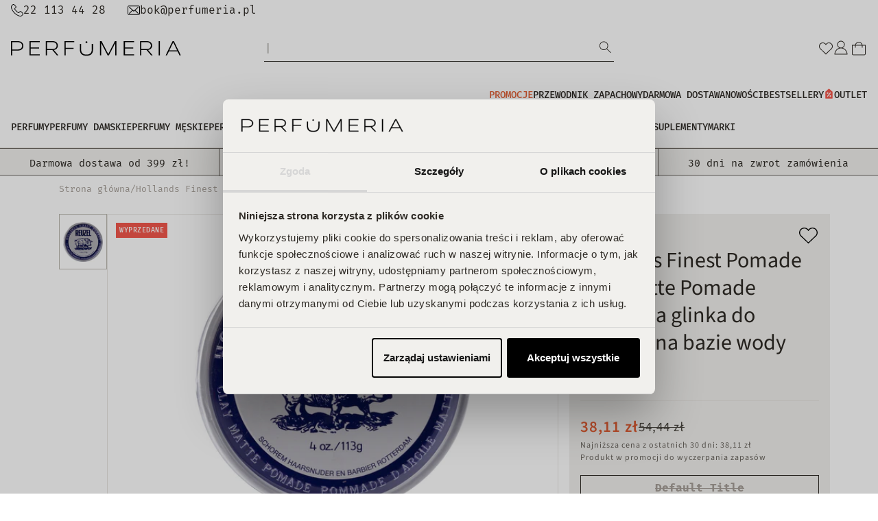

--- FILE ---
content_type: text/css
request_url: https://www.perfumeria.pl/cdn/shop/t/97/assets/template-collection.css?v=99733892524590198351758181323
body_size: 4
content:
@media screen and (max-width: 767px){.collection .grid__item:only-child{flex:0 0 100%;max-width:100%}}@media screen and (max-width: 991px){.collection .slider.slider--tablet{margin-bottom:1.5rem}}.collection .loading-overlay{top:0;right:0;bottom:0;left:0;display:none;width:100%;padding:0 1.5rem;opacity:.7}.collection-menu-more{display:block;position:relative;text-align:center;text-transform:uppercase;text-decoration:underline;text-underline-offset:.3rem;cursor:pointer}.collection-menu-more:last-of-type{margin-top:24px}.collection-menu{display:flex;flex-wrap:wrap;list-style:none;gap:16px 0;width:100%;padding:0;margin:0;position:relative}.collection-menu.colletion-menu-expand{max-height:200px;overflow:hidden;transition:.5s}.collection-menu.colletion-menu-expand.open{max-height:5000px}.collection-menu li{width:50%;flex-basis:50%;padding-right:16px}.collection-menu li a{display:block;line-height:1.5}@media (min-width: 460px){.collection-menu li{width:33.3%;flex-basis:33.3%}}@media screen and (min-width: 768px){.collection .loading-overlay{padding-left:5rem;padding-right:5rem}.collection-menu li{flex-basis:25%;width:25%}}.collection.loading .loading-overlay{display:block}.collection--empty .title-wrapper{margin-top:10rem;margin-bottom:15rem}@media screen and (max-width: 991px){.collection .slider--tablet.product-grid{scroll-padding-left:1.5rem}}.collection__description{overflow-y:auto;padding-right:10px}.collection__description::-webkit-scrollbar{width:6px}.collection__description::-webkit-scrollbar-track{background:var(--beige-300)}.collection__description::-webkit-scrollbar-thumb{background:var(--black-500)}.collection__description::-webkit-scrollbar-thumb:hover{background:var(--black-900)}.collection__description>*{margin:0}.collection__description h1,.collection__description h2,.collection__description h3,.collection__description h4,.collection__description h5,.collection__description h6,.collection__description ul{margin:0 0 16px}.collection__description p,.collection__description ul li{margin:0 0 8px;font-size:14px}.collection__description>a{font-size:14px}.collection__description .metafield-rich_text_field,.collection__description .metafield-rich_text_field>*{display:inline}.collection__title.title-wrapper{margin-bottom:2.5rem}.collection__title .title:not(:only-child){margin-bottom:1rem}@media screen and (min-width: 992px){.collection__title--desktop-slider .title{margin-bottom:2.5rem}.collection__title.title-wrapper--self-padded-tablet-down{padding:0 5rem}.collection--full-width slider-component:not(.slider-component-desktop){padding:0 1.5rem;max-width:none}.collection-menu li{flex-basis:20%;width:20%}}.collection__view-all a:not(.link){margin-top:1rem}.collection .product-card__badge{flex-direction:column}@media screen and (min-width: 992px){.collection__description-image{float:right}}
/*# sourceMappingURL=/cdn/shop/t/97/assets/template-collection.css.map?v=99733892524590198351758181323 */


--- FILE ---
content_type: text/css
request_url: https://www.perfumeria.pl/cdn/shop/t/97/assets/app_wishlist-king_templates.css?v=49390859829528896151684143801
body_size: 329
content:
:root{--wk-link--color: currentColor;--wk-link__icon--size: 20px;--wk-button--color: currentColor;--wk-button__icon--color: currentColor;--wk-button__icon--size: 16px;--wk-product-form__submit--background: white;--wk-product-form__submit--color: currentColor;--wk-share-button--color: white;--wk-share-button--background: #3d3d3d;--wk-share-button--size: 26px;--wk-page__image--aspect-ratio: 1 / 1;--wk-page__grid--max-columns: 4}.wk-icon{position:relative;display:block}.wk-title{text-align:center;margin-bottom:8px}.wk-icon__svg,.wk-icon__svg:not(:root){display:block;width:100%;height:100%;overflow:visible}.wk-icon__svg{display:block}.wk-page{}.wk-page-title{margin:25px auto;text-align:center}.wk-header__list-item{display:inline-block;list-style-type:none}.wk-link{position:relative;display:inline-flex;align-items:center;color:var(--wk-link--color);text-decoration:none}.wk-link--empty .wk-icon__svg{fill:transparent}.wk-link__icon{width:var(--wk-link__icon--size);height:var(--wk-link__icon--size);margin:0 5px 0 0;color:var(--wk-link--color)}.wk-link__count{position:relative;margin:0}.wk-link__count::before{content:""}.wk-link__count::after{content:""}.wk-button{position:relative;display:flex;align-items:center;line-height:1;appearance:none;border:none;background:none;padding:0;cursor:pointer}.wk-button:hover{color:var(--wk-button--color)}.wk-button--add .wk-icon__svg{fill:transparent}.wk-button__label{position:relative;color:var(--wk-button--color)}.wk-button__count{color:var(--wk-button--color)}.wk-button.wk-button--floating{position:absolute;z-index:3;top:11px;right:8px;width:auto;height:auto;min-width:0;min-height:0;padding:5px;margin:0;border:none;line-height:1;background:none}.wk-button.wk-button--floating:hover .icon{transform: scale(1.07);}.wk-button--floating .wk-button__icon{margin:0;top:0;transform:none}.wk-button--floating .wk-button__label{display:none}.wk-page:not(.wk-page--shared) .wk-button.wk-button--floating{top:5px;right:5px;left:auto;bottom:auto;width:auto;height:auto;min-width:0;min-height:0;padding-left:5px;padding-right:5px;padding-top:5px;padding-bottom:5px;margin-left:0;margin-right:0;margin-top:0;margin-bottom:0;border:none;line-height:1;background:none;box-shadow:none}.wk-page:not(.wk-page--shared) .wk-button--floating{--wk-button__icon--color: black}.wk-note{text-align:center}.wk-note__login a{text-decoration:underline}.wk-grid{display:grid;grid-template-columns:repeat(var(--wk-page__grid--max-columns),1fr);grid-gap:3em 2em;padding:3em 1em 4em}@media (max-width: 850px){.wk-grid{grid-template-columns:repeat(min(var(--wk-page__grid--max-columns),3),1fr)}}@media (max-width: 600px){.wk-grid{grid-template-columns:repeat(min(var(--wk-page__grid--max-columns),2),1fr)}}@media (max-width: 320px){.wk-grid{grid-template-columns:repeat(1,1fr)}}.wk-grid__item{position:relative;display:flex;flex-direction:column;height:100%}.wk-product-image{display:block;padding-top:calc(100% / (var(--wk-page__image--aspect-ratio)));background-position:center center;background-size:contain;background-repeat:no-repeat;text-decoration:none;outline:none}.wk-product-image:empty{display:block}.wk-product-image:visited,.wk-product-image:active,.wk-product-image:focus{text-decoration:none}.wk-product-info{margin-top:1em}.wk-product-title{font-weight:700;text-decoration:none;color:currentColor}.wk-product-title:visited,.wk-product-title:active,.wk-product-title:focus{color:currentColor}.wk-product-price--current{display:inline-block}.wk-product-price--compare{display:none;text-decoration:line-through}.wk-product--sale .wk-product-price--compare{display:inline-block}.wk-product-form{margin-top:auto}.wk-product-form__options{margin:1em 0 1em 0}.wk-product-form__option{display:flex;flex-direction:column;justify-content:center;margin-bottom:.5em;width:100%}.wk-product-form__option__select{width:100%}.wk-product-form__option:last-of-type{margin-bottom:0}.wk-product-form__option__label{display:none}.wk-product-form__submit{display:block;width:100%;padding:.5em 1em;appearance:none;border:none;background:var(--wk-product-form__submit--background);color:var(--wk-product-form__submit--color);text-align:center;border:1px solid var(--wk-product-form__submit--color)}.wk-sharing{margin-top:50px}.wk-sharing__list{display:flex;align-items:center;justify-content:center;margin:0;list-style:none;padding:0 1em}.wk-sharing__list-item{display:inline-flex;margin:0 4px}.wk-share-button{display:inline-flex;align-items:center;justify-items:center;width:var(--wk-share-button--size);height:var(--wk-share-button--size);padding:6px;background:var(--wk-share-button--background);color:var(--wk-share-button--color);text-decoration:none;border:none}.wk-share-button:hover{background:var(--wk-share-button--background);color:var(--wk-share-button--color)}.wk-sharing__link{display:flex;justify-content:center;align-items:center;margin-top:1em;font-size:11px}.wk-sharing__link--hidden{display:none}.wk-sharing__link__copy-button{background:var(--wk-share-button--background);color:var(--wk-share-button--color);font-size:11px;line-height:1;padding:4px 6px;margin-left:1em;appearance:none;border:none}.wk-grid #ultimateTrustBadgeswidgetDiv{display:none!important}


--- FILE ---
content_type: image/svg+xml
request_url: https://www.perfumeria.pl/cdn/shop/files/credit-card.svg?v=1737538840&width=75
body_size: -377
content:
<svg xmlns="http://www.w3.org/2000/svg" width="512" viewBox="0 0 1707 1707" text-rendering="geometricPrecision" shape-rendering="geometricPrecision" image-rendering="optimizeQuality" height="512" fill-rule="evenodd" clip-rule="evenodd"><g id="Layer_x0020_1"><g id="_402812672"><g><path d="m1578 1245c-14 0-25-11-25-25v-951h-1402v952c0 14-11 25-25 25s-23-12-23-25v-976c0-13 11-23 25-23h1451c14 0 25 11 25 23v976c-1 13-12 24-26 24z"></path></g><g><path d="m1682 1485h-1657c-14 0-25-11-25-25v-239c0-13 11-25 25-25h1657c14 0 25 12 25 25v240c-2 13-13 24-25 24zm-1633-49h1608v-191h-1608z"></path></g><g><path d="m1036 1366h-366c-14 0-25-11-25-25v-120c0-13 11-25 25-25 13 0 25 12 25 25v97h317v-97c0-13 11-25 25-25s25 12 25 25v121c-1 13-12 24-26 24z"></path></g><g><path d="m1041 979h-639c-53 0-96-43-96-96v-446c0-53 43-96 96-96h735c53 0 96 43 96 96v227c0 14-12 25-25 25-14 0-25-11-25-25v-227c0-27-21-47-48-47h-734c-27 0-47 20-47 47v446c0 26 20 47 47 47h640c14 0 25 11 25 25s-11 24-25 24z"></path></g><g><path d="m1208 513h-877c-14 0-25-11-25-25s11-25 25-25h877c13 0 25 11 25 25s-12 25-25 25z"></path></g><g><path d="m1208 621h-877c-14 0-25-11-25-25s11-25 25-25h877c13 0 25 11 25 25s-12 25-25 25z"></path></g><g><g><path d="m683 747h-266c-14 0-25-11-25-25s11-25 25-25h265c14 0 25 11 25 25s-11 25-24 25z"></path></g><g><path d="m550 853h-133c-14 0-25-11-25-25s11-25 25-25h133c14 0 25 11 25 25s-11 25-25 25z"></path></g></g><g><path d="m1352 1126h-289c-25 0-45-21-45-47v-221c0-25 20-46 45-46h289c26 0 47 21 47 46v221c0 26-21 47-47 47zm-286-49h284v-217h-284z"></path></g><g><path d="m1314 860c-14 0-25-12-25-25v-66c0-45-36-83-81-83-46 0-84 38-84 83v66c0 13-11 25-25 25-13 0-25-12-25-25v-66c0-72 59-131 132-131 72 0 130 58 130 131v66c2 13-9 25-22 25z"></path></g></g></g></svg>

--- FILE ---
content_type: text/javascript
request_url: https://scripts.luigisbox.tech/LBX-491973.js
body_size: 19155
content:
if(!window._lbx_LBXscriptIncluded){window._lbx_LBXscriptIncluded=!0;try{if(window.location.hash.startsWith("#_integrator_data_")||sessionStorage.getItem("lbx_luma_integrator_storage")){document.addEventListener("luma:integrator-loaded",function(){window.Luigis.Integrator()},{once:!0});const e=document.createElement("SCRIPT");e.setAttribute("type","module"),document.head.appendChild(e),e.src="https://cdn.luigisbox.tech/luma/luma-integrator.js",window._lbx_integratorAppActive=!0}}catch(e){console.error(e)}var cookiesEnabled=function(){try{return!!navigator.cookieEnabled}catch(e){return!1}}(),lbx_preview=function(e){return{_previewMode:null,_queryStringParams:function(e){if(void 0===e||""===e)return{};"?"===e[0]&&(e=e.substring(1));for(var t=e.split("&"),i={},n=0;n<t.length;n++){var a=t[n].split("=",2);1===a.length?i[a[0]]="":i[a[0]]=decodeURIComponent(a[1].replace(/\\+/g," "))}return i}(window.location.search),read:function(t){return this._previewMode||(this._previewMode={version:null,apiBase:"https://app.luigisbox.tech",lang:"en",abTest:null},this._queryStringParams.hasOwnProperty("_lbxtm_version")?this._previewMode.version=this._queryStringParams._lbxtm_version:e&&sessionStorage.getItem("_lbxtm_version")&&(this._previewMode.version=sessionStorage.getItem("_lbxtm_version")),this._queryStringParams.hasOwnProperty("_lbxtm_api_base")?this._previewMode.apiBase=this._queryStringParams._lbxtm_api_base:e&&sessionStorage.getItem("_lbxtm_api_base")&&(this._previewMode.apiBase=sessionStorage.getItem("_lbxtm_api_base")),this._queryStringParams.hasOwnProperty("_lbxtm_lang")?this._previewMode.lang=this._queryStringParams._lbxtm_lang:e&&sessionStorage.getItem("_lbxtm_lang")&&(this._previewMode.lang=sessionStorage.getItem("_lbxtm_lang")),this._queryStringParams.hasOwnProperty("_lbxtm_ab_test")?this._previewMode.abTest=this._queryStringParams._lbxtm_ab_test:e&&sessionStorage.getItem("_lbxtm_ab_test")&&(this._previewMode.abTest=sessionStorage.getItem("_lbxtm_ab_test"))),t?this._previewMode.hasOwnProperty(t)?this._previewMode[t]:null:this._previewMode},commit:function(){e&&(sessionStorage.setItem("_lbxtm_version",this.read("version")),sessionStorage.setItem("_lbxtm_api_base",this.read("apiBase")),sessionStorage.setItem("_lbxtm_lang",this.read("lang")),sessionStorage.setItem("_lbxtm_ab_test",this.read("abTest")))},clear:function(){e&&(sessionStorage.removeItem("_lbxtm_version"),sessionStorage.removeItem("_lbxtm_api_base"),sessionStorage.removeItem("_lbxtm_lang"),sessionStorage.removeItem("_lbxtm_ab_test"))},clearUrlFromPreviewModeQueryString:function(){var e=[window.location.protocol,"//",window.location.host,window.location.pathname].join("");this._queryStringParams;this._queryStringParams.hasOwnProperty("_lbxtm_version")&&delete this._queryStringParams._lbxtm_version,this._queryStringParams.hasOwnProperty("_lbxtm_api_base")&&delete this._queryStringParams._lbxtm_api_base,this._queryStringParams.hasOwnProperty("_lbxtm_lang")&&delete this._queryStringParams._lbxtm_lang,this._queryStringParams.hasOwnProperty("_lbxtm_ab_test")&&delete this._queryStringParams._lbxtm_ab_test;var t="";for(var i in this._queryStringParams){var n=this._queryStringParams[i];t+=encodeURIComponent(i)+"="+encodeURIComponent(n)+"&"}return t.length>0&&(e+="?"+(t=t.substring(0,t.length-1))),e}}}(void 0===cookiesEnabled||cookiesEnabled),lumaSettings={configs:[{id:1852,tracker_id:"410629-491973",branch_id:63,config_type:"assistant",name:"Perfumy damska",info:"Saved from onsite edtior - sa_placement",flags:[],is_production:!1,settings:{disabled:!1,placementMap:[{url:[{value:"https://www.perfumeria.pl/collections/perfumy-damskie",matcher:"start"}],mount:"before",selector:"h1"}]},init:"",compiled_init:"",templates:[],created_at:"2025-09-18T15:34:33.429+02:00",updated_at:"2025-09-18T15:34:33.429+02:00"},{id:1858,tracker_id:"410629-491973",branch_id:63,config_type:"_global",name:"",info:"locale pl",flags:["production"],is_production:!0,settings:{assistant:{themeConfig:{borderRadius:!0,boxShadow:!0,cssVariables:{"--luma-assistant-bganswer":"#ffffff","--luma-assistant-bgmodal":"#F1F1F1","--luma-assistant-bgquestion":"#EBF8FA","--luma-assistant-bgtile":"#E2E2E2","--luma-assistant-stroke":"#e4e7ed","--luma-primary":"#26292A","--luma-primary-variation":"#657E84","--luma-secondary":"#6b7280","--luma-text":"#030712"},numberOfResults:16,resultImageHeight:null,showOnlyFinalResults:!1,showPriceRanges:!0,showProductAttributes:!0,showRelevantResultsNumber:!1,showTopPicks:!0,stroke:0}},disabled:!1,locale:"pl",trackerId:"410629-491973",translations:{}},init:"",compiled_init:"",templates:[],created_at:"2025-09-18T17:25:31.548+02:00",updated_at:"2025-09-18T17:25:31.548+02:00"}],integration:{id:1050,tracker_id:"410629-491973",branch_id:63,is_production:!0,configs_ids:[1858,1852],global_css:"/* ### Luma CSS - tailwind */\n\n",preview_id:null,created_at:"2025-09-18T17:25:31.557+02:00",updated_at:"2025-09-18T17:25:31.557+02:00"}},lumaSyncTrackerId="410629-491973",settings={autocomplete:{Layout:"heromobile",TrackerId:"410629-491973",Types:[{type:"product",context:"",placement:"",name:"",size:7,attributes:[],recommend:{size:"7"},defaultFilters:{availability:"1"},position:1,active:!0},{size:4,type:"query",placement:"",attributes:[],position:2,recommend:{size:4}},{type:"category",context:"",placement:"",name:"",size:6,attributes:[],recommend:{size:"5"},defaultFilters:null,position:3,active:!0},{type:"brand",context:"",placement:"",name:"",size:6,attributes:[],recommend:{size:"5"},defaultFilters:null,position:4,active:!0}],GATrackingCode:"default",Locale:"pl",Translations:{pl:{priceFilter:{minimumFractionDigits:2,maximumFractionDigits:2,locale:"pl",prefixed:!1,symbol:"PLN"}},en:{showAllTitle:"Show all products",showBuyTitle:"Add to basket",placeholderText:"Search for...",hint:"Press Enter to search for :query",noResultsMessage:"Your search term :query did not match any of our products. Please try another search term.",noResultsMessageOne:"We only found one product for query :query.",types:{item:{name:"Products",recommendHeroName:"Top products",heroName:"Top product",recommendName:"Top product"},product:{name:"Products",recommendHeroName:"Top products",heroName:"Top product",recommendName:"Top product"},query:{name:"Queries",recommendName:"Top queries"},category:{name:"Categories",recommendName:"Top categories"},article:{name:"Articles",recommendName:"Top articles"},brand:{name:"Brands",recommendName:"Top brands"},page:{name:"Pages",recommendName:"Top pages"}}}},ShowAllPlacement:"others",Align:"center",FormatForDisplay:function(e){return"brand"===e.type&&(e.url="/search"+e.url.slice(1)),e},AfterRender:function(){document.querySelector(".luigi-ac-footer a")&&"nofollow"!==document.querySelector(".luigi-ac-footer a")?.attributes?.rel?.value&&document.querySelector(".luigi-ac-footer a").setAttribute("rel","nofollow")},ShowBranding:!0,TypingSuggestions:!0,TypingSuggestionsTimeout:0,ShowHeroProduct:!0,AutoReposition:!1,GridPosition:"right"},selector:"input#Search-In-Modal-1",waitForSelectors:[],styles:".luigi-ac-highlight { color: #0a004a !important } .luigi-ac-highlight { background-color: #c1c1c1 !important } .luigi-ac-active,.luigi-ac-item:focus,.luigi-ac-item:hover { background-color: #dddddd !important } .luigi-ac-hero-color,.luigi-ac-button { background: #000000 !important } .luigi-ac-hero-color-clickable:hover,.luigi-ac-query .luigi-ac-hero-color-clickable:hover,.luigi-ac-button:hover { background: #2c2c2c !important } .luigi-ac-header,.luigi-ac-no-result { color: #000000 !important } .luigi-ac-others { background: #f2f2f2 !important } .luigi-ac-main .luigi-ac-name,.luigi-ac-main .luigi-ac-title { color: #000000 !important } .luigi-ac-other-content,.luigi-ac-others .luigi-ac-title { color: #000000 !important } .luigi-ac-query .luigi-ac-other-content,.luigi-ac-hero-color-clickable,.luigi-ac-button { color: #f9f9f9 !important } #predictive-search-results,.snize-ac-results-content { display: none !important; } .luigi-ac-heromobile-input-wrap input { box-shadow: none; } .luigi-ac-heromobile-input::-webkit-search-cancel-button { display: none !important; } @media (min-width: 1021px) { .luigi-ac .luigi-ac-result .luigi-ac-header { font-size: 16px; font-weight: 600; } } .luigi-ac .luigi-ac-result .luigi-ac-inner .luigi-ac-query { display: inline-block; font-size: 0.875rem; color: #000; background: #e9ecef; border: 1px solid #343a40; padding: 0.25rem 0.75rem; margin: 0 0.375rem 0.375rem 0; border-radius: 0.3125rem; } .luigi-ac .luigi-ac-result .luigi-ac-inner .luigi-ac-query .luigi-ac-item.luigi-ac-other { background: unset !important; } .luigi-ac .luigi-ac-result .luigi-ac-inner .luigi-ac-query .luigi-ac-item.luigi-ac-other .luigi-ac-other-content { color: #000 !important; }",initialize:function(e){return Luigis.Utils.wait(function(){e.autocomplete.Personalization=!0,e.autocomplete.EnableTypingSuggestions=function(){return!0},AutoComplete(e.autocomplete,e.selector),document.querySelector("#Search-In-Modal-1").click(),document.querySelector(".luigi-ac")}),!1}},searchSettings={search:{TrackerId:"410629-491973",Theme:"boo",SearchIntegration:"in-place",Size:50,GATrackingCode:"default",BaseUrl:"/search",Facets:["W promocji","brand:20","price_amount","product_type:10","P\u0142e\u0107","option_pojemno\u015b\u0107","St\u0119\u017cenie","Nuta g\u0142\xf3wna","Nuta g\u0142owy","Nuta serca","Nuta bazy","availability_str"],Sorts:["price_amount"],Locale:"pl",Translations:{pl:{facet:{name:{"W promocji":"W promocji",availability_str:"Dost\u0119pno\u015b\u0107",product_type:"Typ produktu","P\u0142e\u0107":"P\u0142e\u0107","option_pojemno\u015b\u0107":"Pojemno\u015b\u0107","St\u0119\u017cenie":"St\u0119\u017cenie","Nuta g\u0142\xf3wna":"Nuta g\u0142\xf3wna","Nuta g\u0142owy":"Nuta g\u0142owy","Nuta serca":"Nuta serca","Nuta bazy":"Nuta bazy"}},facets:{values:{availability_str:{0:"Zapas wyczerpany",1:"W magazynie"}}}}},PriceFilter:{minimumFractionDigits:0,maximumFractionDigits:2,locale:"pl",prefixed:!1,symbol:" z\u0142 PLN"},DefaultFilters:{type:"product",availability:"1"},QuicksearchTypes:"",TopItems:["product:10"],OnDone:function(){function e(){const e=document.querySelector("cart-drawer");e&&e.classList.add("active","animate")}document.querySelectorAll('[data-type="add-to-cart-form"]').forEach(t=>{t.addEventListener("submit",function(i){function n(e){o&&(o.removeAttribute("hidden"),l&&(l.textContent=e))}function a(){r.classList.remove("loading"),r.removeAttribute("aria-disabled"),s.classList.add("hidden")}i.preventDefault();const r=t.querySelector('[type="submit"]'),s=t.querySelector(".loading-overlay__spinner"),o=t.querySelector(".product-form__error-message-wrapper"),l=t.querySelector(".product-form__error-message");r.setAttribute("aria-disabled",!0),r.classList.add("loading"),s.classList.remove("hidden");let c=1;t.querySelector('input[name="quantity"]')&&(c=parseInt(t.querySelector('input[name="quantity"]').value,10));let d=parseInt(t.querySelector('input[name="current_qty"]').value,10);if(c>5||d>5||c+d>5)return n("M\xf4\u017ee\u0161 prida\u0165 maxim\xe1lne 5 kusov do ko\u0161\xedka."),void a();const u=new FormData(t);u.append("sections_url",window.location.pathname),fetch("/cart/add.js",{method:"POST",body:u,headers:{"X-Requested-With":"XMLHttpRequest"}}).then(e=>e.json()).then(t=>{if(500===t.status||400===t.status)n(t.description||"Do\u0161lo k chybe pri pridan\xed produktu do ko\u0161\xedka.");else{const t=document.querySelector("cart-drawer");t&&t.classList.contains("is-empty")&&t.classList.remove("is-empty");const i=document.querySelector(".drawer__inner-empty");i&&(i.style.display="none"),(new CartDrawerItems).onCartUpdate(),e()}a()}).catch(()=>{n("Do\u0161lo k chybe pri pridan\xed produktu do ko\u0161\xedka."),a()})})}),document.querySelector(".lb-search")&&document.querySelector("#MainContent > .shopify-section.section")&&(document.querySelector("#MainContent > .shopify-section.section").style.visibility="visible"),document.querySelector(".lb-loader")&&(document.querySelector(".lb-loader").style.display="none"),document.querySelector(".lb-search")&&document.querySelector(".page-search > .container")&&(document.querySelector(".page-search > .container").style.display="none");let t=document.querySelector('details[open="true"]');t&&t.removeAttribute("open")},UrlParamName:{FACETS:"lb.f[]",QUERY:"q"},QueryUnderstanding:!1,EventSelector:""},inputSelector:"input#Search-In-Modal-1",wrapperElementSelector:"#MainContent",styles:'.lb-checkbox:hover .lb-checkbox__element { border-color: #000000 !important; } .lb-search-bg-color-primary,.lb-search-bg-color-primary-clickable { background-color: #000000 !important; } .lb-search .vue-slider-dot { border: 1px solid #000000 !important } .lb-search-bg-color-secondary,.lb-search-bg-color-secondary-clickable { background-color: #000000 !important; } .lb-search-primary-fill { fill: #000000 !important; } .lb-search-bg-color-input { background-color: #0000000d !important; } .lb-search-text-color-primary-clickable { color: #000000 !important } .lb-sort:focus { color: #000000 !important; } .lb-search-text-color-primary { color: #000000 !important } .lb-search-bg-color-primary-clickable:hover { background-color: #000000 !important } .lb-search-text-color-primary-clickable:hover { color: #000000 !important } #lb-search-element .product-card__title a { display: block; transition: 0.3s; } #lb-search-element .product-card__title a::after { bottom: 0px; content: ""; left: 0; position: absolute; right: 0; top: 0; z-index: 1; height: 380px; margin-top: -400px; } #lb-search-element .lb-search { color: #2d2924; font-family: "Fira Mono","Source Sans Pro",sans-serif; } #lb-search-element .lb-search .lb-container { width: unset; } #lb-search-element .lb-search .lb-search__aside { padding-inline: 16px; } #lb-search-element .lb-search .lb-search__aside .lb-aside-border .lb-facets .lb-aside-section .lb-checkbox .lb-facet__label .lb-checkbox__element { background-color: transparent; } #lb-search-element .lb-search .lb-search__aside .lb-aside-border .lb-facets .lb-aside-section .lb-checkbox .lb-facet__label .lb-checkbox__text { font-size: 15px; font-weight: 400; color: #2d2924; } #lb-search-element .lb-search .lb-search__main { padding-inline: 16px; } #lb-search-element .lb-search .lb-search__main .lb-results { text-align: unset; } @media (max-width: 991px) { #lb-search-element .lb-search .lb-search__main .lb-no-results { background-color: unset; padding-inline: 0; } #lb-search-element .lb-search .lb-search__main .lb-no-results .lb-top-items { background-color: unset; padding-inline: 0; } } @media (min-width: 767px) { #lb-search-element .lb-search .lb-search__aside { flex: 0 0 auto; width: 25%; } #lb-search-element .lb-search .lb-search__aside .lb-aside-border { border-right: unset; } #lb-search-element .lb-search .lb-search__main { flex: 0 0 auto; width: 75%; } } @media (min-width: 1360px) { #lb-search-element .lb-search .lb-search__aside { flex: 0 0 auto; width: 16.66666667%; } #lb-search-element .lb-search .lb-search__main { flex: 0 0 auto; width: 83.33333333%; } } @media (min-width: 768px) and (max-width: 1200px) { #lb-search-element .lb-search .lb-search__aside .lb-facet__header .lb-facet__cancel { margin-top: 0; margin-left: 0; padding-left: 0; } } @media (min-width: 1360px) and (max-width: 1850px) { #lb-search-element .lb-search .lb-search__aside .lb-facet__header .lb-facet__cancel { margin-top: 0; margin-left: 0; padding-left: 0; } } #lb-search-element .lb-search .lb-search__button-and-sorting .lb-search__button-and-sorting__sorting .lb-sorts { position: relative; } #lb-search-element .lb-search .lb-search__button-and-sorting .lb-search__button-and-sorting__sorting .lb-sorts .lb-sorts__title { margin-right: unset; color: #2d2924; font-weight: 400; font-size: 15px; } #lb-search-element .lb-search .lb-search__button-and-sorting .lb-search__button-and-sorting__sorting .lb-sorts select { width: unset; border-radius: 0; min-width: auto; min-height: auto; transition: none; max-width: 200px; display: inline-block; text-overflow: ellipsis; background: none; border: 0; height: 26px; font-weight: 700; font-size: 16px; line-height: 26px; margin: 0; color: #4b4741; padding: 0 2rem; font-style: normal; text-decoration: underline; text-underline-offset: 5px; text-decoration-thickness: 1px; appearance: none; } #lb-search-element .lb-search .lb-search__button-and-sorting .lb-search__button-and-sorting__sorting .lb-sorts svg { right: 0; height: 0.6rem; pointer-events: none; position: absolute; top: calc(50% - 0.2rem); } @media (min-width: 1200px) and (max-width: 1360px) { #lb-results .col { width: 33.3333333333%; } } #lb-results .product-card__img { width: 265px; height: 256px; max-width: 100%; max-height: 100%; display: flex; justify-content: center; align-items: center; } @media (max-width: 376px) { #lb-results .quick-add.no-js-hidden .quick-add__submit { padding: 5px 5px; } } .lb-full { display: none; } .lb-empty { display: flex; } .lb-active .lb-full { display: flex; } .lb-active .lb-empty { display: none; } .product-card-lb__badge .badge.color.bg-8 { color: #fff; background-color: var(--color-base-15) !important; } .lb-search .lb-facet--collapsed .lb-facet__title span { display: none !important; }',templates:{
"template-result-default":'<div v-if="attributes.availability === 1" class="col">\n  <div\n    class="product-card"\n    :class="attributes.availability == 0 ? \'product-card-disabled\' : \'\'"\n  >\n    <div\n      class="product-card__media"\n      :data-product-id="g(\'attributes.to_cart_product_id[0]\')"\n      data-appmate=""\n    >\n      <div\n        v-if="!Array.isArray(attributes.image_link)"\n        class="product-card__img"\n      >\n        <img\n          :src="attributes.image_link"\n          :alt="attributes.title"\n          class="motion-reduce"\n          width="265"\n          height="256"\n        />\n      </div>\n      <div\n        v-else-if="attributes.image_link && attributes.image_link[0]"\n        class="product-card__img"\n      >\n        <!-- <img\n              src="//www.perfumeria.pl/cdn/shop/products/1730801686565309.jpg?crop=center&amp;height=256&amp;v=1686565326&amp;width=265"\n              alt="Doctor Life Saw Palmetto ekstrakt z owoc\xf3w palmy saba\u0142owej 160mg suplement diety 60 kapsu\u0142ek"\n              class="motion-reduce"\n              width="265"\n              height="256"\n            /> -->\n        <!-- <img\n          :src="g(\'attributes.image_link[0]\').split(\'?\')[0] + \'?crop=center&amp;height=256&amp;\' + g(\'attributes.image_link[0]\').split(\'?\')[1] + \'&amp;width=265\'"\n          :alt="attributes.title"\n          class="motion-reduce"\n          width="265"\n          height="256"\n        /> -->\n        <img\n          :src="attributes.image_link[0]"\n          :alt="attributes.title"\n          class="motion-reduce"\n          width="265"\n          height="256"\n        />\n        <img\n          v-if="attributes.image_link && attributes.image_link[1]"\n          :src="attributes.image_link[1]"\n          :alt="attributes.title"\n          class="motion-reduce"\n          loading="lazy"\n          width="265"\n          height="256"\n        />\n      </div>\n\n      <div v-else class="product-card__img">\n        <svg\n          class="placeholder-svg placeholder"\n          xmlns="http://www.w3.org/2000/svg"\n          viewBox="0 0 525.5 525.5"\n        >\n          <path\n            d="M324.5 212.7H203c-1.6 0-2.8 1.3-2.8 2.8V308c0 1.6 1.3 2.8 2.8 2.8h121.6c1.6 0 2.8-1.3 2.8-2.8v-92.5c0-1.6-1.3-2.8-2.9-2.8zm1.1 95.3c0 .6-.5 1.1-1.1 1.1H203c-.6 0-1.1-.5-1.1-1.1v-92.5c0-.6.5-1.1 1.1-1.1h121.6c.6 0 1.1.5 1.1 1.1V308z"\n          ></path>\n          <path\n            d="M210.4 299.5H240v.1s.1 0 .2-.1h75.2v-76.2h-105v76.2zm1.8-7.2l20-20c1.6-1.6 3.8-2.5 6.1-2.5s4.5.9 6.1 2.5l1.5 1.5 16.8 16.8c-12.9 3.3-20.7 6.3-22.8 7.2h-27.7v-5.5zm101.5-10.1c-20.1 1.7-36.7 4.8-49.1 7.9l-16.9-16.9 26.3-26.3c1.6-1.6 3.8-2.5 6.1-2.5s4.5.9 6.1 2.5l27.5 27.5v7.8zm-68.9 15.5c9.7-3.5 33.9-10.9 68.9-13.8v13.8h-68.9zm68.9-72.7v46.8l-26.2-26.2c-1.9-1.9-4.5-3-7.3-3s-5.4 1.1-7.3 3l-26.3 26.3-.9-.9c-1.9-1.9-4.5-3-7.3-3s-5.4 1.1-7.3 3l-18.8 18.8V225h101.4z"\n          ></path>\n          <path\n            d="M232.8 254c4.6 0 8.3-3.7 8.3-8.3s-3.7-8.3-8.3-8.3-8.3 3.7-8.3 8.3 3.7 8.3 8.3 8.3zm0-14.9c3.6 0 6.6 2.9 6.6 6.6s-2.9 6.6-6.6 6.6-6.6-2.9-6.6-6.6 3-6.6 6.6-6.6z"\n          ></path>\n        </svg>\n      </div>\n\n      <div class="product-card-lb__badge product-card__badge">\n        <span\n          v-if="attributes.price_old_amount && attributes.price_old_amount > attributes.price_amount"\n          class="badge order-0 color bg-8"\n          >Promocja</span\n        >\n        <span v-if="attributes.price_old_amount && attributes.price_old_amount > attributes.price_amount && attributes.price_amount >= 399" class="badge order-1 color-9 bg-10">Darmowa dostawa</span>\n        <span v-else-if="attributes.price_old_amount && attributes.price_old_amount <= attributes.price_amount && attributes.price_old_amount >= 399" class="badge order-1 color-9 bg-10">Darmowa dostawa</span>\n        <span v-else-if="!attributes.price_old_amount && attributes.price_amount && attributes.price_amount >= 399" class="badge order-1 color-9 bg-10">Darmowa dostawa</span>\n        \n        <span v-if="attributes.tags && attributes.tags.includes(\'nowo\u015b\u0107\')" class="badge order-5 bg-14">Nowo\u015b\u0107</span>\n        <span v-if="attributes.tags && attributes.tags.join(\',\').toLowerCase().includes(\'vegan\')" class="badge order-last color-6 bg-10">Vegan</span>\n        <span v-if="attributes.P\u0142e\u0107 && attributes.P\u0142e\u0107[0] === \'damski\'" class="badge order-2 color bg-7">Dla niej</span>\n        <span v-if="attributes.P\u0142e\u0107 && attributes.P\u0142e\u0107[0] === \'m\u0119ski\'" class="badge order-2 color bg-9">Dla niego</span>\n        <span v-if="attributes.P\u0142e\u0107 && attributes.P\u0142e\u0107[0] === \'unisex\' && attributes.category && attributes.category.join(\',\').toLowerCase().includes(\'perfumy\')" class="badge order-2 color bg-5">Unisex</span>\n        <span v-if="attributes.availability && attributes.availability === 0" class="badge order-4 color bg beige-400">Wyprzedane</span>\n        <!--<span class="badge order-3">Bestseller</span>-->\n      </div>\n\n\n        <template v-if="nested && nested.filter(item => item.type === \'variant\').length > 0">\n            <div v-for="(item, index) in nested" :key="index">\n        \n          <!-- Show button only for variants -->\n          <div v-if="item.type === \'variant\' && item.attributes.availability === 1">\n            <div class="quick-add no-js-hidden variants">\n                <modal-opener :data-modal="attributes.to_cart_variant_id[0]">\n                  <button id="quick-add-template--19999049187663__3356bf7a-bf6f-49d5-ae63-2f4f4423fe8211472348102-submit" type="submit" name="add" class="quick-add__submit_modal button button--full-width" aria-haspopup="dialog" aria-labelledby="quick-add-template--19999049187663__3356bf7a-bf6f-49d5-ae63-2f4f4423fe8211472348102-submit title-template--19999049187663__3356bf7a-bf6f-49d5-ae63-2f4f4423fe82-11472348102" :data-product-url="item.url">\n                  Dodaj do koszyka\n                    <div class="loading-overlay__spinner hidden">\n                      <svg aria-hidden="true" focusable="false" class="spinner" viewBox="0 0 66 66" xmlns="http://www.w3.org/2000/svg">\n                      <circle class="path" fill="none" stroke="currentColor" stroke-width="6" cx="33" cy="33" r="30"></circle>\n                      </svg>\n                    </div>\n                  </button>\n                </modal-opener>\n            </div>\n          </div>\n        \n          <!-- For master products, just check if availability exists and show button -->\n          <div v-else-if="item.type !== \'variant\' && item.attributes.availability === 1">\n            <div class="quick-add no-js-hidden variants">\n                <modal-opener :data-modal="attributes.to_cart_variant_id[0]">\n                  <button id="quick-add-template--19999049187663__3356bf7a-bf6f-49d5-ae63-2f4f4423fe8211472348102-submit" type="submit" name="add" class="quick-add__submit_modal button button--full-width" aria-haspopup="dialog" aria-labelledby="quick-add-template--19999049187663__3356bf7a-bf6f-49d5-ae63-2f4f4423fe8211472348102-submit title-template--19999049187663__3356bf7a-bf6f-49d5-ae63-2f4f4423fe82-11472348102" :data-product-url="item.url">\n                  Dodaj do koszyka\n                    <div class="loading-overlay__spinner hidden">\n                      <svg aria-hidden="true" focusable="false" class="spinner" viewBox="0 0 66 66" xmlns="http://www.w3.org/2000/svg">\n                      <circle class="path" fill="none" stroke="currentColor" stroke-width="6" cx="33" cy="33" r="30"></circle>\n                      </svg>\n                    </div>\n                  </button>\n                </modal-opener>\n            </div>\n          </div>\n        </div>\n        </template>\n        \n        <template v-else >\n            <div v-if="nested && nested.filter(item => item.type !== \'variant\').length > 0" class="quick-add no-js-hidden">\n            <div>\n              <form\n                v-if="attributes.availability == 1"\n                method="post"\n                action="/cart/add"\n                :id="\'quick-add-template--18938062635338__main\' + g(\'attributes.to_cart_product_id[0]\')"\n                accept-charset="UTF-8"\n                class="form"\n                enctype="multipart/form-data"\n                novalidate="novalidate"\n                data-type="add-to-cart-form"\n              >\n                <input type="hidden" name="form_type" value="product" /><input\n                  type="hidden"\n                  name="utf8"\n                  value="\u2713"\n                /><input\n                  type="hidden"\n                  name="id"\n                  :value="g(\'attributes.to_cart_variant_id[0]\')"\n                /><input type="hidden" name="current_qty" value="0" />\n                <button\n                  :id="\'quick-add-template--18938062635338__main\' + g(\'attributes.to_cart_product_id[0]\') + \'-submit\'"\n                  type="submit"\n                  name="add"\n                  class="quick-add__submit button button--full-width"\n                  aria-haspopup="dialog"\n                  aria-live="polite"\n                  data-sold-out-message="true"\n                  :onclick="\'trackingOnCartAdd(\\\'1\\\',\\\'\' + attributes.title + \'\\\', \\\'\' + g(\'attributes.bar_code[0]\') + \'\\\', \\\'\' + attributes.price_amount + \'\\\', \\\'\' + g(\'attributes.brand[0]\') + \'\\\', \\\'\\\', \\\'Default Title\\\', dataLayer[0].pageCategory1, dataLayer[0].pageCategory2, dataLayer[0].pageCategory3);trackingViewCart();\'"\n                >\n                  <span>Dodaj do koszyka </span>\n                  <span class="sold-out-message hidden"> Wyprzedane </span>\n                  <svg\n                    class="icon icon-cart"\n                    width="20"\n                    height="20"\n                    viewBox="0 0 20 20"\n                    fill="currentColor"\n                    aria-hidden="true"\n                    focusable="false"\n                    xmlns="http://www.w3.org/2000/svg"\n                  >\n                    <path\n                      d="M0 17.5C0 18.6 0.9 19.5 2 19.5H18C19.1 19.5 20 18.6 20 17.5V4.5H15.4045C14.9325 1.944 12.691 0 10 0C7.309 0 5.0675 1.944 4.5955 4.5H0V17.5ZM10 1C12.1375 1 13.9275 2.499 14.384 4.5H5.616C6.0725 2.499 7.8625 1 10 1ZM4.5 5.5V8.5H5.5V5.5H14.5V8.5H15.5V5.5H19V17.5C19 18.0515 18.5515 18.5 18 18.5H2C1.4485 18.5 1 18.0515 1 17.5V5.5H4.5Z"\n                    ></path>\n                  </svg>\n    \n                  <span class="loading-overlay__spinner hidden">\n                    <svg\n                      aria-hidden="true"\n                      focusable="false"\n                      class="spinner"\n                      viewBox="0 0 66 66"\n                      xmlns="http://www.w3.org/2000/svg"\n                    >\n                      <circle\n                        class="path"\n                        fill="none"\n                        stroke-width="6"\n                        cx="33"\n                        cy="33"\n                        r="30"\n                      ></circle>\n                    </svg>\n                  </span></button\n                ><input\n                  type="hidden"\n                  name="product-id"\n                  :value="g(\'attributes.to_cart_product_id[0]\')"\n                />\n              </form>\n              <form\n                v-else\n                method="post"\n                action="/cart/add"\n                :id="\'quick-add-template--18938064240970__product-grid\' + g(\'attributes.to_cart_product_id[0]\')"\n                accept-charset="UTF-8"\n                class="form"\n                enctype="multipart/form-data"\n                novalidate="novalidate"\n                data-type="add-to-cart-form"\n              >\n                <input type="hidden" name="form_type" value="product" /><input\n                  type="hidden"\n                  name="utf8"\n                  value="\u2713"\n                /><input\n                  type="hidden"\n                  name="id"\n                  :value="g(\'attributes.to_cart_variant_id[0]\')"\n                /><input type="hidden" name="current_qty" value="0" />\n                <button\n                  :id="\'quick-add-template--18938064240970__product-grid\' + g(\'attributes.to_cart_product_id[0]\') + \'-submit\'"\n                  type="submit"\n                  name="add"\n                  class="quick-add__submit button button--full-width"\n                  aria-haspopup="dialog"\n                  aria-live="polite"\n                  data-sold-out-message="true"\n                  disabled=""\n                  :onclick="\'trackingOnCartAdd(\\\'1\\\',\\\'\' + attributes.title + \'\\\', \\\'\' + g(\'attributes.bar_code[0]\') + \'\\\', \\\'\' + attributes.price_amount + \'\\\', \\\'\' + g(\'attributes.brand[0]\') + \'\\\', \\\'\\\', \\\'Default Title\\\', dataLayer[0].pageCategory1, dataLayer[0].pageCategory2, dataLayer[0].pageCategory3);trackingViewCart();\'"\n                >\n                  <span>Wyprzedane </span>\n                  <span class="sold-out-message hidden"> Wyprzedane </span>\n                  <svg\n                    class="icon icon-cart"\n                    width="20"\n                    height="20"\n                    viewBox="0 0 20 20"\n                    fill="currentColor"\n                    aria-hidden="true"\n                    focusable="false"\n                    xmlns="http://www.w3.org/2000/svg"\n                  >\n                    <path\n                      d="M0 17.5C0 18.6 0.9 19.5 2 19.5H18C19.1 19.5 20 18.6 20 17.5V4.5H15.4045C14.9325 1.944 12.691 0 10 0C7.309 0 5.0675 1.944 4.5955 4.5H0V17.5ZM10 1C12.1375 1 13.9275 2.499 14.384 4.5H5.616C6.0725 2.499 7.8625 1 10 1ZM4.5 5.5V8.5H5.5V5.5H14.5V8.5H15.5V5.5H19V17.5C19 18.0515 18.5515 18.5 18 18.5H2C1.4485 18.5 1 18.0515 1 17.5V5.5H4.5Z"\n                    ></path>\n                  </svg>\n    \n                  <span class="loading-overlay__spinner hidden">\n                    <svg\n                      aria-hidden="true"\n                      focusable="false"\n                      class="spinner"\n                      viewBox="0 0 66 66"\n                      xmlns="http://www.w3.org/2000/svg"\n                    >\n                      <circle\n                        class="path"\n                        fill="none"\n                        stroke-width="6"\n                        cx="33"\n                        cy="33"\n                        r="30"\n                      ></circle>\n                    </svg>\n                  </span></button\n                ><input\n                  type="hidden"\n                  name="product-id"\n                  :value="g(\'attributes.to_cart_product_id[0]\')"\n                />\n              </form>\n              <div\n                class="product-form__error-message-wrapper"\n                role="alert"\n                hidden=""\n              >\n                <svg\n                  aria-hidden="true"\n                  focusable="false"\n                  class="icon icon-error"\n                  viewBox="0 0 13 13"\n                >\n                  <circle\n                    cx="6.5"\n                    cy="6.50049"\n                    r="5.5"\n                    stroke="white"\n                    stroke-width="2"\n                  ></circle>\n                  <circle\n                    cx="6.5"\n                    cy="6.5"\n                    r="5.5"\n                    fill="#EB001B"\n                    stroke="#EB001B"\n                    stroke-width="0.7"\n                  ></circle>\n                  <path\n                    d="M5.87413 3.52832L5.97439 7.57216H7.02713L7.12739 3.52832H5.87413ZM6.50076 9.66091C6.88091 9.66091 7.18169 9.37267 7.18169 9.00504C7.18169 8.63742 6.88091 8.34917 6.50076 8.34917C6.12061 8.34917 5.81982 8.63742 5.81982 9.00504C5.81982 9.37267 6.12061 9.66091 6.50076 9.66091Z"\n                    fill="white"\n                  ></path>\n                  <path\n                    d="M5.87413 3.17832H5.51535L5.52424 3.537L5.6245 7.58083L5.63296 7.92216H5.97439H7.02713H7.36856L7.37702 7.58083L7.47728 3.537L7.48617 3.17832H7.12739H5.87413ZM6.50076 10.0109C7.06121 10.0109 7.5317 9.57872 7.5317 9.00504C7.5317 8.43137 7.06121 7.99918 6.50076 7.99918C5.94031 7.99918 5.46982 8.43137 5.46982 9.00504C5.46982 9.57872 5.94031 10.0109 6.50076 10.0109Z"\n                    fill="white"\n                    stroke="#EB001B"\n                    stroke-width="0.7"\n                  ></path>\n                </svg>\n    \n                <span class="product-form__error-message"></span>\n              </div>\n            </div>\n        </div>\n        </template>\n      <!-- start: include "wishlist-button-floating" id: "4343700062302" -->\n\n      <button\n        type="button"\n        class="wk-button wk-button--add wk-button--floating"\n        title="Dodaj do ulubionych"\n        :data-wk-add-product="g(\'attributes.to_cart_product_id[0]\')"\n        data-appmate=""\n      >\n        <div class="wk-icon wk-button__icon">\n          <svg\n            class="icon icon-wishlist lb-empty"\n            width="20"\n            height="18"\n            viewBox="0 0 20 18"\n            fill="currentColor"\n            xmlns="http://www.w3.org/2000/svg"\n          >\n            <path\n              d="M2.222 10L10 17.5L17.778 10C19.128 8.9835 20 7.372 20 5.5555C20 2.489 17.511 0 14.4445 0C12.628 0 11.011 0.878 10 2.228C8.989 0.878 7.372 0 5.5555 0C2.489 0 0 2.489 0 5.5555C0 7.372 0.872 8.9835 2.222 10ZM5.5555 1C6.9805 1 8.3425 1.683 9.1995 2.827L10 3.896L10.8005 2.8275C11.6575 1.683 13.0195 1 14.4445 1C16.9565 1 19 3.0435 19 5.5555C19 6.9995 18.3355 8.3285 17.176 9.201L17.1275 9.2375L17.0835 9.28L10 16.111L2.9165 9.28L2.8725 9.2375L2.824 9.201C1.665 8.3285 1 6.9995 1 5.5555C1 3.0435 3.0435 1 5.5555 1Z"\n            ></path>\n          </svg>\n          <svg\n            class="icon icon-wishlist lb-full"\n            width="20"\n            height="18"\n            viewBox="0 0 20 18"\n            fill="currentColor"\n            xmlns="http://www.w3.org/2000/svg"\n          >\n            <path\n              d="M 2.222 10 L 10 17.5 L 17.778 10 C 19.128 8.9835 20 7.372 20 5.5555 C 20 2.489 17.511 0 14.4445 0 C 12.628 0 11.011 0.878 10 2.228 C 8.989 0.878 7.372 0 5.5555 0 C 2.489 0 0 2.489 0 5.5555 C 0 7.372 0.872 8.9835 2.222 10 Z Z"\n            ></path>\n          </svg>\n        </div></button\n      ><!-- end: include "wishlist-button-floating" id: "4343700062302" -->\n    </div>\n\n    <div class="product-card__content">\n      <span class="product-card__vendor">{{ g(\'attributes.brand[0]\') }}</span\n      ><span class="product-card__title">\n        <a\n          @click="ga && ga.sendGAClick(\'Result\')"\n          :href="url"\n          :title="attributes.title"\n          :id="\'CardLink-template--18938062635338__main-\' + g(\'attributes.to_cart_product_id[0]\')"\n          class="full-unstyled-link"\n          >{{ attributes.title }}</a\n        >\n      </span>\n        <!-- Prv\xfd pr\xedpad: Cena s variantami a z\u013eavou -->\n       <div v-if="nested.filter(item => item.type === \'variant\' && item.attributes.price && item.attributes.availability === 1).length > 0 && nested.filter(item => item.type === \'variant\' && item.attributes.price_old_pln && item.attributes.availability === 1).length > 0">\n          <div class="price price--on-sale">\n            <div class="price__container">\n              <!-- Minim\xe1lna cena varianty -->\n              <div class="price__regular">\n                <span class="price-item price-item--regular" title="Cena regularna">\n                  Od \n                  {{ \n                    Math.min(\n                      ...nested.filter(item => item.type === \'variant\' && item.attributes.price && item.attributes.availability === 1)\n                      .map(item => parseFloat(item.attributes.price.replace(\' z\u0142\', \'\')))\n                    ).toFixed(2).replace(\'.\', \',\') \n                  }} z\u0142\n                </span>\n              </div>\n        \n              <!-- Minim\xe1lna cena so z\u013eavou a p\xf4vodn\xe1 cena -->\n              <div class="price__sale">\n                <span class="price-item price-item--sale price-item--last" title="Cena na predaj">\n                  Od\n                  {{ \n                    Math.min(\n                      ...nested.filter(item => item.type === \'variant\' && item.attributes.price && item.attributes.availability === 1)\n                      .map(item => parseFloat(item.attributes.price.replace(\' z\u0142\', \'\')))\n                    ).toFixed(2).replace(\'.\', \',\') \n                  }} z\u0142\n                </span>\n        \n                <!-- P\xf4vodn\xe1 cena -->\n                <span title="Cena regularna">\n                  <s class="price-item price-item--regular">\n                    {{ \n                      Math.min(\n                        ...nested.filter(item => item.type === \'variant\' && item.attributes.price_old_pln && item.attributes.availability === 1)\n                        .map(item => parseFloat(item.attributes.price_old_pln.replace(\' z\u0142\', \'\')))\n                      ).toFixed(2).replace(\'.\', \',\') \n                    }} z\u0142\n                  </s>\n                </span>\n              </div>\n            </div>\n          </div>\n        </div>\n        \n        <!-- Druh\xfd pr\xedpad: Cena s variantami bez z\u013eavy -->\n        <div v-else-if="nested.filter(item => item.type === \'variant\' && item.attributes.price && item.attributes.availability === 1).length > 0 && nested.filter(item => item.type === \'variant\' && item.attributes.price_old_pln === undefined).length > 0">\n          <div class="price">\n            <div class="price__container">\n              <div class="price__regular">\n                <span class="price-item price-item--regular" title="Cena regularna">\n                  Od \n                  {{ \n                    Math.min(\n                      ...nested.filter(item => item.type === \'variant\' && item.attributes.price && item.attributes.availability === 1)\n                      .map(item => parseFloat(item.attributes.price.replace(\' z\u0142\', \'\')))\n                    ).toFixed(2).replace(\'.\', \',\') \n                  }} z\u0142\n                </span>\n              </div>\n            </div>\n          </div>\n        </div>\n        \n        <!-- Tret\xed pr\xedpad: Cena bez varianty (len \u0161tandardn\xe1 cena) -->\n        <div v-else>\n          <div class="price">\n            <div class="price__container">\n              <div v-if="!attributes.price_old_amount" class="price__regular">\n                <span class="price-item price-item--regular" title="Cena regularna">\n                  {{ attributes.price_amount.toFixed(2).replace(\'.\', \',\') }} z\u0142\n                </span>\n              </div>\n        \n              <!-- Ak je cena na z\u013eavu -->\n              <div v-if="attributes.price_old_amount && attributes.price_old_amount > attributes.price_amount" class="price__sale" style="display: block;">\n                <span class="price-item price-item--sale price-item--last" title="Cena na predaj">\n                  {{ attributes.price_amount.toFixed(2).replace(\'.\', \',\') }} z\u0142\n                </span>\n                <span title="Cena regularna">\n                  <s class="price-item price-item--regular">\n                    {{ attributes.price_old_amount.toFixed(2).replace(\'.\', \',\') }} z\u0142\n                  </s>\n                </span>\n              </div>\n            </div>\n          </div>\n        </div>\n      <div\n        v-if="attributes.rating_value && attributes.rating_value[0] && attributes.rating_value[0] > 0"\n        class="rating"\n        :title="g(\'attributes.rating_value[0]\') + \' z 5.0 gwiazdek\'"\n      >\n        <span\n          v-if="Math.round(attributes.rating_value[0]) == 5"\n          class="rating-stars"\n        >\n          <svg\n            v-for="star in Math.round(attributes.rating_value[0])"\n            width="12"\n            height="12"\n            viewBox="0 0 12 12"\n            fill="none"\n            xmlns="http://www.w3.org/2000/svg"\n          >\n            <path\n              d="M 7.8023 4.0074 L 5.9998 0.167 L 4.1973 4.0074 L 0.1665 4.6234 L 3.0832 7.6127 L 2.3946 11.8337 L 5.9998 9.8407 L 9.6051 11.8337 L 8.9165 7.6127 L 11.8332 4.6234 L 7.8023 4.0074 Z Z"\n              fill="#FCC206"\n            ></path>\n          </svg>\n        </span>\n        <span v-else class="rating-stars">\n          <svg\n            v-for="star in Math.round(attributes.rating_value[0])"\n            width="12"\n            height="12"\n            viewBox="0 0 12 12"\n            fill="none"\n            xmlns="http://www.w3.org/2000/svg"\n          >\n            <path\n              d="M 7.8023 4.0074 L 5.9998 0.167 L 4.1973 4.0074 L 0.1665 4.6234 L 3.0832 7.6127 L 2.3946 11.8337 L 5.9998 9.8407 L 9.6051 11.8337 L 8.9165 7.6127 L 11.8332 4.6234 L 7.8023 4.0074 Z Z"\n              fill="#FCC206"\n            ></path>\n          </svg>\n          <svg\n            v-for="star in (5 - Math.round(attributes.rating_value[0]))"\n            width="12"\n            height="12"\n            viewBox="0 0 12 12"\n            fill="none"\n            xmlns="http://www.w3.org/2000/svg"\n          >\n            <path\n              d="M7.80234 4.00737L5.99984 0.166992L4.19734 4.00737L0.166504 4.62337L3.08317 7.61266L2.39455 11.8337L5.99984 9.8407L9.60513 11.8337L8.9165 7.61266L11.8332 4.62337L7.80234 4.00737ZM8.34075 7.70658L8.836 10.742L6.28217 9.33028L5.99984 9.17424L5.7175 9.33028L3.16367 10.742L3.65892 7.70658L3.70617 7.41608L3.50055 7.20549L1.37692 5.02849L4.28542 4.58399L4.59313 4.53703L4.72525 4.25528L5.99984 1.53987L7.27442 4.25528L7.40655 4.53703L7.71425 4.58399L10.6228 5.02849L8.49884 7.2052L8.29321 7.41578L8.34075 7.70658Z"\n              fill="#FCC206"\n            ></path>\n          </svg>\n        </span>\n        <p\n          v-if="attributes[\'reviews-rating_count\'] && attributes[\'reviews-rating_count\'][0]"\n          class="rating-count"\n        >\n          <span aria-hidden="true"\n            >({{ attributes[\'reviews-rating_count\'][0] }})</span\n          >\n        </p>\n      </div>\n    </div>\n  </div>\n</div>\n',"template-results":"<div>\n  <h2\n    class=\"lb-results__heading\"\n    v-show=\"!$store.state.typeFacet\"\n    v-html=\"trans('search.mainResultsTitle', {hitsCount: ':hitsCount'}).replace('(:hitsCount)', '<span class=\\'lb-search__hits\\'>(' + hitsCount + ')</span>').replace(':hitsCount', '<span class=\\'lb-search__hits\\'>' + hitsCount + '</span>')\"\n  ></h2>\n  <div\n    class=\"lb-results row row-cols-xxl-5 row-cols-xl-4 row-cols-lg-3 row-cols-md-3 row-cols-2 g-3 gy-5\"\n  >\n    <result\n      :result=\"result\"\n      v-for=\"(result, i) in results\"\n      :key=\"i\"\n      :index=\"i\"\n    ></result>\n  </div>\n</div>\n",
"template-search":'<div\n  class="lb-search template-search container-lg mt-5 mb-5"\n  :class="{\n        \'is-loading\': isLoading,\n        \'is-initial-loading\': isInitialLoading,\n        \'is-no-results\': isNoResults,\n        \'is-category-listing\': isCategoryListing\n     }"\n>\n  <banner position="header"></banner>\n  <div class="lb-search__body">\n    <div id="results-scroll-to"></div>\n    <div class="lb-container lb-search__container facets-vertical row">\n      <aside class="lb-search__aside lb-js-mobile-filter">\n        <h2 class="lb-aside-heading">{{ trans(\'search.filters\') }}</h2>\n        <div class="lb-aside-heading__hits-count lb-d-t-none">\n          {{ trans(\'facets.hitsCount\', { hitsCount: hitsCount }) }}\n        </div>\n        <div class="lb-aside-border">\n          <div\n            class="lb-search__close-filter lb-js-mobile-filter-close"\n            :title="trans(\'facets.closeFilter\')"\n          ></div>\n          <!-- <div class="lb-d-t-none">\n                        <div class="lb-aside-section">\n                            <sort></sort>\n                        </div>\n                    </div> -->\n          <div class="lb-d-none lb-d-t-block">\n            <active-filters></active-filters>\n          </div>\n          <facets></facets>\n          <div class="lb-d-t-none">\n            <active-filters></active-filters>\n          </div>\n          <div class="lb-facets__mobile-actions">\n            <span\n              class="lb-btn lb-search-bg-color-primary-clickable lb-js-mobile-filter-close"\n            >\n              {{ trans(\'facets.showResults\', {hitsCount: hitsCount}) }}\n            </span>\n          </div>\n          <div class="lb-banner">\n            <banner position="panel"></banner>\n          </div>\n        </div>\n      </aside>\n      <main class="lb-search__main">\n        <error></error>\n        <template v-if="!isInitialError">\n          <h1 class="lb-search__headline">\n            <template v-if="!query">\n              <span class="lb-search__title">\n                {{ trans(\'search.titleShort\') }}\n              </span>\n            </template>\n            <template v-else>\n              <span\n                v-if="rewrittenQuery"\n                class="lb-search__title"\n                v-html="trans(\'search.rewrittenTitle\', { rewrittenQuery: \':rewrittenQuery\', query: \':query\', hitsCount: \':hitsCount\' })\n                                    .replace(\':rewrittenQuery\', \'<span class=\\\'lb-search__query lb-search__rewritten-query lb-search-text-color-primary\\\'>\' + rewrittenQuery + \'</span>\')\n                                    .replace(\':query\', \'<strong class=\\\'lb-search__query lb-search-text-color-primary\\\'>\' + query + \'</strong>\')\n                                    .replace(\'(:hitsCount)\', \'<span class=\\\'lb-search__hits\\\'>(\' + hitsCountWithQuicksearch + \')</span>\')\n                                    .replace(\':hitsCount\', \'<span class=\\\'lb-search__hits\\\'>\' + hitsCountWithQuicksearch + \'</span>\')\n                                "\n              >\n              </span>\n              <span\n                v-else\n                class="lb-search__title"\n                v-html="trans(\'search.title\', { query: \':query\', hitsCount: \':hitsCount\' })\n                                    .replace(\':query\', \'<strong class=\\\'lb-search__query lb-search-text-color-primary\\\'>\' + query + \'</strong>\')\n                                    .replace(\'(:hitsCount)\', \'<span class=\\\'lb-search__hits\\\'>(\' + hitsCountWithQuicksearch + \')</span>\')\n                                    .replace(\':hitsCount\', \'<span class=\\\'lb-search__hits\\\'>\' + hitsCountWithQuicksearch + \'</span>\')\n                                "\n              >\n              </span>\n            </template>\n          </h1>\n\n          <p\n            v-if="rewriteMessage"\n            class="lb-search-text-color-default lb-search__rewritten-query-message"\n          >\n            {{ rewriteMessage }}\n          </p>\n\n          <div\n            v-if="correctedQuery"\n            v-html="trans(\'search.correctedQuery\', { correctedQuery: correctedQuery })"\n            class="lb-search__corrected-query"\n          ></div>\n\n          <div\n            v-if="isAppliedQueryUnderstanding"\n            class="lb-query-understanding"\n          >\n            <div class="lb-query-understanding__title">\n              {{ trans(\'search.queryUnderstanding.title\') }}:\n            </div>\n            <div class="lb-query-understanding__list">\n              <span\n                v-for="filter in recognizedFilters"\n                class="lb-query-understanding__item lb-search-bg-color-secondary"\n              >\n                {{ trans(\'facet.name.\'.concat(filter.key)) }}: {{filter.value}}\n              </span>\n            </div>\n            <a\n              href="#"\n              class="lb-query-understanding__cancel lb-search-text-color-primary-clickable"\n              @click.prevent="cancelQueryUnderstanding"\n            >\n              {{ trans(\'search.queryUnderstanding.cancel\') }}\n            </a>\n          </div>\n          <quick-searches></quick-searches>\n          <div class="lb-search__button-and-sorting">\n            <div\n              class="lb-d-t-none lb-search__button-and-sorting__button"\n              :class="{ \'lb-d-none\': !(isFacets || isSorts || isActiveFilters) }"\n            >\n              <div\n                class="lb-search__mobile-filter lb-search-bg-color-primary-clickable lb-js-mobile-filter-toggle"\n              >\n                {{ trans(\'search.filter\') }}\n              </div>\n            </div>\n            <div class="lb-search__button-and-sorting__sorting">\n              <sort></sort>\n            </div>\n          </div>\n          <facet-type></facet-type>\n          <results></results>\n          <additional-results class="lb-additional-results">\n            <h2 class="lb-additional-results__title">\n              {{ trans(\'additionalResults.title\') }}\n            </h2>\n          </additional-results>\n          <pagination></pagination>\n          <!-- <related-searches></related-searches> -->\n        </template>\n      </main>\n    </div>\n  </div>\n\n  <banner position="footer"></banner>\n</div>\n',"template-sort":'<div v-if="isSorts && isNoResults === false" class="lb-sorts">\n  <div class="lb-sorts__title" v-html="trans(\'sort.headlineTitle\')"></div>\n  <select v-model="sortModel">\n    <option\n      v-for="option in sortOptions"\n      :key="\'sort-\'.concat(option)"\n      :value="option"\n    >\n      {{ trans(\'sort.\'.concat(option || \'default\')) }}\n    </option>\n  </select>\n  <svg\n    aria-hidden="true"\n    focusable="false"\n    class="icon icon-caret"\n    viewBox="0 0 10 6"\n  >\n    <path\n      fill-rule="evenodd"\n      clip-rule="evenodd"\n      d="M9.354.646a.5.5 0 00-.708 0L5 4.293 1.354.646a.5.5 0 00-.708.708l4 4a.5.5 0 00.708 0l4-4a.5.5 0 000-.708z"\n      fill="currentColor"\n    ></path>\n  </svg>\n</div>\n',"template-top-items":'<div v-if="isTopItemsResults" class="lb-top-items">\n  <h2 class="lb-top-items__title">{{ trans(\'topItems.title\') }}</h2>\n\n  <div\n    v-if="topItemsQuickSearchTypes.length"\n    class="lb-top-items__quick-searches"\n  >\n    <div class="lb-quick-searches">\n      <quick-search\n        v-for="(type, i) in topItemsQuickSearchTypes"\n        :key="i"\n        :type="type"\n        top-items\n      ></quick-search>\n    </div>\n  </div>\n\n  <template v-if="topItemsRendererResult.length">\n    <div v-html="topItemsRendererResult"></div>\n  </template>\n  <template v-else>\n    <div v-if="topItemsItems.length" class="lb-top-items__results">\n      <h3 class="lb-top-items__results-title">\n        {{ trans(\'topItems.results.title\') }}\n      </h3>\n      <div\n        class="lb-results row row-cols-xxl-5 row-cols-xl-4 row-cols-lg-3 row-cols-md-3 row-cols-2 g-3 gy-5"\n      >\n        <result\n          v-for="(result, i) in topItemsItems"\n          :result="result"\n          :key="i"\n          :index="i"\n        ></result>\n      </div>\n    </div>\n  </template>\n</div>\n',"template-facet-boolean":'<div class="lb-facet lb-facet--boolean" :class="(isCollapsed ? \'lb-facet--collapsed\' : \'\')">\n    <div class="lb-facet__header">\n        <div class="lb-facet__title" @click="$parent.toggleCollapsed">\n            {{ trans(\'facet.name.\'.concat(this.label || name)) }} <span>({{values.length}})</span>\n        </div>\n    </div>\n    <div class="lb-checkbox lb-checkbox--no-color">\n        <label class="lb-facet__label">\n            <input v-model="value" type="checkbox" class="lb-checkbox__input">\n            <span\n                class="lb-checkbox__check"\n                :class="{\n                    \'lb-search-bg-color-primary\': value\n                }"\n            ></span>\n            <span\n                class="lb-checkbox__element"\n            ></span>\n            <span class="lb-checkbox__text">\n                Tak\n                ({{ hits_count }})\n            </span>\n        </label>\n    </div>\n</div>\n',"template-facet-numeric-range":'<div class="lb-facet lb-facet--range" :class="(isCollapsed ? \'lb-facet--collapsed\' : \'\')" v-if="name.match(/price/)">\n    <div class="lb-facet__header">\n        <div class="lb-facet__title" @click="$parent.toggleCollapsed">\n            {{ trans(\'facet.name.\'.concat(this.label || name)) }}\n        </div>\n    </div>\n    <div\n        v-if="changed"\n        class="lb-facet__changed"\n    >\n        {{ trans(\'facetNumericRange.changed\') }}\n    </div>\n    <div class="lb-facet__range">\n        <template v-if="locale === \'hu\'">\n            {{ bucketMinValue | price }}-{{ trans(`facetNumericRange.${bucketMinValue % 2 === 0 ? \'from\' : \'from_odd\'}`) }}\n        </template>\n        <template v-else>\n            {{ trans(\'facetNumericRange.from\') }} {{ bucketMinValue | price }}\n        </template>\n        -\n        <template v-if="locale === \'hu\'">\n            {{ bucketMaxValue | price }}-{{ trans(\'facetNumericRange.to\') }}\n        </template>\n        <template v-else>\n            {{ trans(\'facetNumericRange.to\') }} {{ bucketMaxValue | price }}\n        </template>\n    </div>\n    <template v-if="showHistogram">\n        <div class="lb-pricefacet-wrap">\n            <div class="lb-histogram">\n                <div class="lb-histogram__from">\n                    {{ min | price }}\n                </div>\n                <div\n                    class="lb-histogram__cell"\n                    :title="trans(\'facetNumericRange.histogramBucketTitle\', {\n                        min: val.value.split(\'|\')[0],\n                        max: val.value.split(\'|\')[1],\n                        value: val.value,\n                        count: val.hits_count,\n                    })"\n                    :class="{\n                        \'is-disabled\': !isFacetInRange(val.value, value),\n                        \'lb-search-bg-color-primary\': isFacetInRange(val.value, value),\n                    }"\n                    v-for="val in values"\n                    :style="{ height: \'calc(\'.concat(val.normalized_hits_count * ratio).concat(\'% + 3px\') }"\n                ></div>\n                <div class="lb-histogram__to">\n                    {{ max | price }}\n                </div>\n            </div>\n            <vue-slider\n                :min="bucketMin"\n                :max="bucketMax"\n                :height="3"\n                :tooltip="false"\n                :dot-size="20"\n                :lazy="true"\n                v-model="bucketValue"\n                @callback="bucketCallback"\n                @drag-start="sliderDragStart"\n                :formatter="sliderFormatter"\n                :tooltip-merge="false"\n            ></vue-slider>\n        </div>\n    </template>\n</div>\n\n<div class="lb-facet lb-facet--range" :class="(isCollapsed ? \'lb-facet--collapsed\' : \'\')" v-else>\n    <div class="lb-facet__header">\n        <div class="lb-facet__title" @click="$parent.toggleCollapsed">\n            {{ trans(\'facet.name.\'.concat(this.label || name)) }}\n        </div>\n    </div>\n    <div\n        v-if="changed"\n        class="lb-facet__changed"\n    >\n        {{ trans(\'facetNumericRange.changed\') }}\n    </div>\n    <div class="lb-facet__range">\n        <template v-if="locale === \'hu\'">\n            {{ bucketMinValue }}-{{ trans(`facetNumericRange.${bucketMinValue % 2 === 0 ? \'from\' : \'from_odd\'}`) }}\n        </template>\n        <template v-else>\n            {{ trans(\'facetNumericRange.from\') }} {{ bucketMinValue }}\n        </template>\n        -\n        <template v-if="locale === \'hu\'">\n            {{ bucketMaxValue }}-{{ trans(\'facetNumericRange.to\') }}\n        </template>\n        <template v-else>\n            {{ trans(\'facetNumericRange.to\') }} {{ bucketMaxValue }}\n        </template>\n    </div>\n    <template v-if="showHistogram">\n        <div class="lb-pricefacet-wrap">\n            <div class="lb-histogram">\n                <div class="lb-histogram__from">\n                    {{ min }}\n                </div>\n                <div\n                    class="lb-histogram__cell"\n                    :title="trans(\'facetNumericRange.histogramBucketTitle\', {\n                        min: val.value.split(\'|\')[0],\n                        max: val.value.split(\'|\')[1],\n                        value: val.value,\n                        count: val.hits_count,\n                    })"\n                    :class="{\n                        \'is-disabled\': !isFacetInRange(val.value, value),\n                        \'lb-search-bg-color-primary\': isFacetInRange(val.value, value),\n                    }"\n                    v-for="val in values"\n                    :style="{ height: \'calc(\'.concat(val.normalized_hits_count * ratio).concat(\'% + 3px\') }"\n                ></div>\n                <div class="lb-histogram__to">\n                    {{ max }}\n                </div>\n            </div>\n            <vue-slider\n                :min="bucketMin"\n                :max="bucketMax"\n                :height="3"\n                :tooltip="false"\n                :dot-size="20"\n                :lazy="true"\n                v-model="bucketValue"\n                @callback="bucketCallback"\n            ></vue-slider>\n        </div>\n    </template>\n</div>\n',"template-facet-multichoice":'<div\n    class="lb-facet lb-facet--multichoice"\n    :class="(isCollapsed ? \'lb-facet--collapsed\' : \'\') + \' lb-facet--\'.concat(this.label || name)"\n>\n    <div class="lb-facet__header">\n        <div class="lb-facet__title" @click="$parent.toggleCollapsed">\n            {{ trans(\'facet.name.\'.concat(this.label || name)) }} <span>({{values.length}})</span>\n        </div>\n    </div>\n    <div v-if="useSearch" class="lb-facet__search">\n        <input :value="search" @input="function(e){search = e.target.value}" :placeholder="trans(\'facet.multichoice.search.placeholder\', { facet: name, facetTranslated: trans(\'facet.name.\'.concat(this.label || name)).toLowerCase() })" />\n        <div class="lb-facet__search-clear" @click="clearSearch" v-if="search !== \'\'"></div>\n    </div>\n    <div class="lb-facet__list">\n        <div\n            :is="isFacetColor ? \'checkbox-color\' : \'checkbox\'"\n            v-for="val in visibleValues"\n            :data="val"\n            :key="val.value"\n        ></div>\n        <template v-if="hiddenValues.length && (!useSearch || (useSearch && search === \'\'))">\n            <div\n                class="lb-facet__hidden-list"\n                :class="{ \'is-visible\': isToggleMore }"\n            >\n                <div\n                    :is="isFacetColor ? \'checkbox-color\' : \'checkbox\'"\n                    v-for="val in hiddenValues"\n                    :data="val"\n                    :key="val.value"\n                ></div>\n            </div>\n            <a\n                href="#"\n                class="lb-facet__more"\n                @click.prevent="toggleMore"\n            >\n                <template v-if="isToggleMore">\n                    {{ trans(\'facet.multichoice.showLess\', { count: hiddenValues.length }) }}\n                </template>\n                <template v-else>\n                    {{ trans(\'facet.multichoice.showMore\', { count: hiddenValues.length }) }}\n                </template>\n            </a>\n        </template>\n    </div>\n    <div class="lb-facet__search-empty" v-if="noValuesFound">\n        {{ trans(\'facet.multichoice.search.nothingFound\', { facet: name, facetTranslated: trans(\'facet.name.\'.concat(this.label || name)).toLowerCase(), search:search }) }}\n    </div>\n</div>\n'},initialize:function(e){if(e.search.CollapsedFacets=["price_amount","P\u0142e\u0107","availability_str","option_pojemno\u015b\u0107","St\u0119\u017cenie","Nuta g\u0142\xf3wna","Nuta g\u0142owy","Nuta serca","Nuta bazy"],location.pathname.indexOf("/search")>-1&&document.querySelector("#MainContent > .shopify-section.section")&&document.querySelector("#MainContent")){document.querySelector("#MainContent > .shopify-section.section").style.visibility="hidden";var t=document.createElement("img");t.setAttribute("class","lb-loader"),t.setAttribute("src","https://cdn.luigisbox.com/lb-loader.gif"),t.style.top=window.innerHeight/2+"px",t.style.left=window.innerWidth/2-32+"px",t.style.display="block",t.style.position="absolute",document.querySelector("#MainContent").appendChild(t)}Luigis.Utils.addLiveListener("button.wk-button","click",function(e,t){t.classList.toggle("lb-active")},document,!0),document.addEventListener("click",e=>{const t=e.target.closest(".quick-add__submit_modal");if(!t)return;e.preventDefault();const i=t.closest("modal-opener");if(!i)return;i.getAttribute("data-modal");const n=document.querySelector("quick-add-modal");n&&n.show(t)})}},globalSettings={inputSelector:'form[action*="/search"] input[type="text"], form[action*="/search"] input[type="search"]',wrapperSelector:"#MainContent",priceFormats:[{market:"Polska",currency:"PLN",symbol:"PLN",decimals:2,decimalSeparator:".",thousandsSeparator:",",symbolBeforeNumber:!1,wholeNumbers:!1}],languages:["pl"],markets:[{name:"Polska",codes:{pl:"https://www.perfumeria.pl"},currency:"PLN",primary:!0}],marketSelector:function(){var e,t,i=window.location.pathname.split("/")[1];return i.startsWith(Shopify.locale+"-")&&(t=i),t&&(e=this.markets.find(function(e){return Object.keys(e.codes).includes(t)})),e||(e=this.markets.find(function(e){return e.primary})),e},marketHitTransformer:function(e){var t=window.Luigis.GlobalSettings.marketSelector();if(t){var i=t.currency.toLowerCase();i&&(void 0!==e.attributes["price_"+i+"_amount"]&&(e.attributes.price_amount=e.attributes["price_"+i+"_amount"]),void 0!==e.attributes["price_"+i]&&(e.attributes.price=e.attributes["price_"+i]),void 0!==e.attributes["price_old_"+i+"_amount"]&&(e.attributes.price_old_amount=e.attributes["price_old_"+i+"_amount"]),void 0!==e.attributes["price_old_"+i]&&(e.attributes.price_old=e.attributes["price_old_"+i]));var n=window.location.pathname.split("/")[1].toLowerCase().replace("-","_");n&&void 0!==e.attributes["url_"+n]&&(e.attributes.original_url=e.attributes["url_"+n],e.url=e.attributes["url_"+n])}return e},marketFacetTransformer:function(e){var t=window.Luigis.GlobalSettings.marketSelector();return t&&e.match(/^price_amount(:|$)/)&&(e=e.replace(/^price_amount/,"price_"+t.currency.toLowerCase()+"_amount")),e},mainMenuName:["main-menu"]};(function(doc,acSettings,sSettings,rSettings,vsSettings,giSettings,glSettings,lmSettings,preview,isLbForced){if(!window._lbx_integratorAppActive){(preview instanceof Element||preview instanceof HTMLDocument)&&(preview=null);var createLugisWait=function(){window.Luigis=window.Luigis||{},window.Luigis.Utils=window.Luigis.Utils||{},window.Luigis.Utils.wait=function(){var retryTime=100,args=arguments;if("number"==typeof args[args.length-1]&&(retryTime=args[args.length-1]),"function"==typeof args[0]){var callBack=args[0];if(!1===callBack())var interval=setInterval(function(){!1!==callBack()&&clearInterval(interval)},retryTime)}else if(Array.isArray(args[0])&&"function"==typeof args[1]||Array.isArray(args[0])&&Array.isArray(args[1])&&"function"==typeof args[2]){var selectorArray=args[0],variableArray=[],callBack=args[1];Array.isArray(args[0])&&Array.isArray(args[1])&&"function"==typeof args[2]&&(variableArray=args[1],callBack=args[2]);var isReady=function(){for(var missing=!1,i=0;i<selectorArray.length;i++)document.querySelector(selectorArray[i])||(missing=!0);for(var i=0;i<variableArray.length;i++)try{eval(variableArray[i])||(missing=!0)}catch(e){missing=!0}return!missing};if(isReady())return void callBack();var interval=setInterval(function(){isReady()&&(clearInterval(interval),callBack())},retryTime)}else console.error("Luigis.Utils.wait - bad function signature")}};createLugisWait();var createLugisLiveListener=function(){window.Luigis=window.Luigis||{},window.Luigis.Utils=window.Luigis.Utils||{},window.Luigis.Utils.addLiveListener=function(e,t,i,n,a){e&&t&&i||console.error("createLugisLiveListener error - selector, eventType or callBack not defined"),n=n||document,a=!!a,Element.prototype.matches||(Element.prototype.matches=Element.prototype.msMatchesSelector||Element.prototype.webkitMatchesSelector),Element.prototype.closest||(Element.prototype.closest=function(e){var t=this;do{if(Element.prototype.matches.call(t,e))return t;t=t.parentElement||t.parentNode}while(null!==t&&1===t.nodeType);return null});var r=function(t){var n=t.target.matches(e);t.target.closest(e)&&i(t,t.target.closest(e),!!n)};return n.addEventListener(t,r,a),function(){n.removeEventListener(t,r,a)}}};createLugisLiveListener();var createDomainWildcard=function(e){if("homla.com.pl"===e)return"homla.com.pl";if(e.match(/^[\d.]+$/)||"localhost"==e)return"";var t=e.match(/(?:[^.]*\.)?(.{3,}\..*?)$/),i=e.match(/(\.)/g),n=e.match(/(?:[^.]*)/);return i&&1==i.length&&n&&n[0].length>=3&&"www"!=n[0]?e:t?t[1]:e.match(/(?:[^.]*\.)?(.+\..*?)$/)[1]},determineABStatus=function(e){var t=document.cookie.match(/_lbsa=(true|false)/),i=!1,n=new Date((new Date).getTime()+72576e5).toUTCString();i=t?"true"===t[1]:100*Math.random()<=e;var a=function(){if(window.location.host.indexOf("gandalf.com.pl")>-1);else if(!document.cookie.match(/_lb_ccc=1/))return!1;document.cookie="_lbsa="+i+"; domain="+createDomainWildcard(location.hostname)+"; path=/; expires="+n+";"};return!1===a()?(window.Luigis.Utils.wait(a,500),window._lbx_abTest_consentMissing=!0,!1):i},createLugisSetTest=function(){window.Luigis=window.Luigis||{},window.Luigis.Utils=window.Luigis.Utils||{},window.Luigis.Utils.setTest=function(e){function t(e){if(o||document.cookie.includes("_lb_ccc=1")){var t=new Date((new Date).getTime()+72576e5).toUTCString();document.cookie="_lbsa_version="+e+"; domain="+location.hostname+"; path=/; expires="+t+";"}}function i(e){return!r&&e.includes("Control")?(a(e.replace("Control","")),e.replace("Control","")):e}function n(e){if(!o&&!document.cookie.match(/_lb_ccc=1/))return window.LbVariantTest="WithoutConsent",!1;if(g){var t=100*Math.random(),i=0;for(var n in e){if(t<(i+=e[n].ratio)){l=n;break}}}else for(var n in e)if("function"==typeof e[n].isActiveFn){if(e[n].isActiveFn()){l=n;break}}else console.error("Luigis.Utils.setTest - variant",n,"does not have defined neither ratio nor isActive function");if(!l)return!1;"true"!==r&&!0!==r||(l+="Control"),window.LbVariantTest=l,a(l),preview&&preview.read("version")&&(/^[0-9a-f]{8}-?[0-9a-f]{4}-?[0-5][0-9a-f]{3}-?[089ab][0-9a-f]{3}-?[0-9a-f]{12}$/i.test(preview.read("version"))||/^edge@\d+-\d+$/i.test(preview.read("version")))?initializeWithRemoteSettings(preview):initLBXServices()}function a(e){var t=new Date((new Date).getTime()+72576e5).toUTCString();document.cookie="_lbsa="+e+"; domain="+createDomainWildcard(location.hostname)+"; path=/; expires="+t+";"}if(window.LbVariantTest="VariantUndefined",e||"object"==typeof e)if(e.testedServices){Object.keys(e.testedServices).forEach(function(e){["Search","Autocomplete","Recommender"].includes(e)||console.error("Luigis.Utils.setTest - invalid testedService value. '"+e+"' is not a valid option for the 'testedService' parameter. Please use one of the following options: Search, Autocomplete, or Recommender.")}),window.LbTestedServices=e.testedServices;var r=e.isPretest;if(void 0!==r){var s=e.testVersion;s||(s=1,console.warn("Luigis.Utils.setTest 'testVersion' was not defined in the configuration object, therefore, it was set to '1' automatically"));var o=e.consentless&&!0===e.consentless;e.consentless&&"boolean"!=typeof e.consentless&&console.warn("Luigis.Utils.setTest 'consentless' has to be defined as a boolean.");var l,c=document.cookie.match(/_lbsa_version=([^;]+)/),d=c&&Number(c[1]),u=!1;d?s>d&&(u=!0,t(s)):t(s);var m=document.cookie.match(/_lbsa=([^;]+)/);if(!m||u){var p=e.variants;if(p){var g;for(var h in p)if(p[h].hasOwnProperty("ratio")){g=!0;break}if(g){var b=0;for(var h in p){var v=Number(p[h].ratio);if(!v)return void console.error("Luigis.Utils.setTest - ratio for",h,"was not defined correctly");b+=v}if(100!==b)return void console.error("Luigis.Utils.setTest - ratio has to equal 100")}Luigis.Utils.wait(function(){if(!1===n(p))return!1},500)}else console.error("Luigis.Utils.setTest - variants have to be defined")}else window.LbVariantTest=i(m[1])}else console.error('Luigis.Utils.setTest - "isPretest" is not defined in the configuration object.')}else console.error('Luigis.Utils.setTest - "testedServices" is not defined in the configuration object');else console.error("Luigis.Utils.setTest - testOptions are expected to be defined as an object")}};createLugisSetTest();var isLuigisActive=function(e,t){var i=window.LbVariantTest,n=document.cookie.match(/_lbsa=([^;]+)/),a=window.LbTestedServices;if(!i)return!0;if(!a||a&&!a[e])return!0;if(!n)return!1;if("Recommender"===e){var r=a.Recommender;if("object"==typeof r){if(!t)return Object.values(r).some(e=>!1===e);if(!1===r[t])return!0;if(void 0===r[t])return console.error("The recommender name '"+t+"' defined in the AB test setup does not match any of the recommenders."),!1}}return"Luigis"===n[1]},isServiceActive=function(e,t,i,n){var a=!0,r=[];if(e&&e.hasOwnProperty("abRatio")&&r.push(e.abRatio),t&&t.hasOwnProperty("abRatio")&&r.push(t.abRatio),i&&i.length>0)for(var s in i)i[s].hasOwnProperty("abRatio")&&r.push(i[s].abRatio);if(n&&n.hasOwnProperty("abRatio")&&r.push(n.abRatio),r.length>0){var o=Math.min.apply(null,r);"number"==typeof o&&(a=determineABStatus(o))}return a},displayPopover=function(e,t,i,n,a,r){var s={en:{completePreview:"This is a preview of your settings.",autocompletePreview:"This is a preview of your autocomplete settings.",searchPreview:"This is a preview of your search settings.",recommenderPreview:"This is a preview of your recommender settings.",voiceSearchPreview:"This is a preview of your voice search settings."},sk:{completePreview:"Toto je n\xe1h\u013ead na va\u0161e nastavenia.",autocompletePreview:"Toto je n\xe1h\u013ead na nastavenia v\xe1\u0161ho na\u0161epk\xe1va\u010da.",searchPreview:"Toto je n\xe1h\u013ead na nastavenia v\xe1\u0161ho vyh\u013ead\xe1vania.",recommenderPreview:"Toto je n\xe1h\u013ead na nastavenia v\xe1\u0161ho odpor\xfa\u010da\u010da.",voiceSearchPreview:"Toto je n\xe1h\u013ead na nastavenia v\xe1\u0161ho hlasov\xe9ho vyh\u013ead\xe1vania.",exit:"Zru\u0161i\u0165 n\xe1h\u013ead."}},o=e.read("lang")&&s.hasOwnProperty(e.read("lang"))?e.read("lang"):"en",l="";if(r||t&&i||t&&n||i&&n?l=s[o].completePreview:t?l=s[o].autocompletePreview:i?l=s[o].searchPreview:n?l=s[o].recommenderPreview:a&&(l=s[o].voiceSearchPreview),l){var c=document.createElement("div");c.id="lb-preview-overlay";var d=document.createElement("div"),u=document.createElement("img");u.src="https://app.luigisbox.tech/images/logo-no-title.png",u.alt="Luigi's Box",u.width="35",u.height="35";var m=document.createElement("p");m.textContent=l+" ",m.id="lb-preview-paragraph";var p=doc.createElement("a");p.href="#",p.textContent=s[o].exit,p.addEventListener("click",function(){e.clear(),"undefined"!=typeof Luigis&&(Luigis.lint=!1),sessionStorage.removeItem("_lb_lint"),window.location.href=e.clearUrlFromPreviewModeQueryString()}),m.appendChild(p),d.appendChild(u),d.appendChild(m),c.appendChild(d),document.body.appendChild(c);var g="#lb-preview-overlay{background:#31c0d9;bottom:20px;box-sizing:border-box;color:#fff;font:bold 14px/1.4 'Myriad Pro',Avenir,'Trebuchet MS',Helvetica,Arial,sans-serif;left:50%;margin-left:-200px;padding:20px;position:fixed;width:400px;z-index:10000}#lb-preview-overlay div{display:flex;align-items:center;justify-content:center}#lb-preview-paragraph{margin:0!important}#lb-preview-overlay a{color:#fff;text-decoration:underline}#lb-preview-overlay img{float:left;margin-right:20px;max-width:35px;width:auto}@media only screen and (max-width:768px){#lb-preview-overlay{bottom:0;left:0;padding:10px;position:fixed;margin-left:0;width:100%;opacity:.88}#lb-preview-overlay img{width:20px;height:20px}}",h=document.createElement("style");h.type="text/css",h.innerText=g,document.head.appendChild(h)}},initializeGlobalSettings=function(e,t){if(window.Luigis.GlobalSettings=e,t&&(window.Luigis.GlobalSettings.hideSelector||window.Luigis.GlobalSettings.mobileHideSelector)){var i=[window.Luigis.GlobalSettings.hideSelector,window.Luigis.GlobalSettings.mobileHideSelector].map(function(e){return e?e.trim():""}).filter(function(e){return e}).join(","),n=document.createElement("style");n.type="text/css",n.innerText=i+"{display: none !important;}",document.head.appendChild(n)}},initializeGlobalInit=function(e){if(e.customCss){var t=doc.getElementsByTagName("head")[0];initializeCustomStyles(t,e.customCss,"lbx-global-init-styles")}e.customJs&&e.customJs()},initializeLumaIntegration=async function(options){const{lumaSettings:currentSettings,isPreview:isPreview=!1,trackerId:trackerId=""}=options;try{if(isPreview)try{const e=`http://localhost:8069/sync/${trackerId}/__integration.ts`,t=await fetch(e);if(t.ok){const t=document.createElement("SCRIPT");return t.setAttribute("type","module"),document.head.appendChild(t),t.src=e,void(window._LOCAL_LUMA_OPTIONS_=options)}}catch(e){}const onLumaLoaded=async()=>{try{const Luma=window.Luigis.Luma;isPreview&&(Luma.setDebugLevel(1),Luma.setCache(!1));const lumaConfig={templates:[{id:"style-luma-compiled-global-css",content:currentSettings.integration.global_css||""}]};let lumaInit=async()=>{};currentSettings.configs.forEach(c=>{var _a;const type=c.config_type,name=c.name||"MISSING_NAME";null===(_a=lumaConfig.templates)||void 0===_a||_a.push(...(c.templates||[]).filter(e=>e.id.startsWith("template-")));const settings=c.settings||{};c.compiled_init&&("_global"===type?lumaInit=eval(c.compiled_init):settings.initialize=eval(c.compiled_init)),"assistant"===type?(lumaConfig.assistants=lumaConfig.assistants||{},lumaConfig.assistants[name]=settings):"recommender"===type?(lumaConfig.recommenders=lumaConfig.recommenders||{},lumaConfig.recommenders[name]=settings):lumaConfig[type]=settings}),Luma.$integration={...currentSettings,lumaConfig:{...lumaConfig},completeConfig:options};const $log=window.Luigis.Luma.$console.itgLog;Luma.start(lumaConfig,lumaInit)}catch(e){console.error("LBX script - onLumaLoaded",e)}};document.addEventListener("luma:loaded",onLumaLoaded,{once:!0});const lumaScript=document.createElement("SCRIPT");lumaScript.setAttribute("type","module"),document.head.appendChild(lumaScript),lumaScript.src="https://cdn.luigisbox.tech/luma/luma-loader.js"}catch(e){console.error("LBX script - initializeLumaIntegration",e)}},initializeAutocomplete=function(e,t){var i=doc.getElementsByTagName("head")[0],n=doc.createElement("script");if(n.src=!0===t?"https://cdn.luigisbox.tech/autocomplete.debug.js":"https://cdn.luigisbox.tech/autocomplete.js",void 0===window.AutoComplete&&(window.AutoComplete={}),n.addEventListener("load",function(){e.initialize&&!1===e.initialize(e)||AutoComplete(e.autocomplete,e.selector,document,e.waitForSelectors)}),i.appendChild(n),!window._lbx_disable_ac_styles_loading){var a=doc.createElement("link");a.rel="stylesheet",a.type="text/css",a.href="https://cdn.luigisbox.tech/autocomplete.css",i.appendChild(a)}initializeCustomStyles(i,e.styles)},initializeSearch=function(e,t){var i=doc.getElementsByTagName("head")[0],n=doc.createElement("script"),a=e.search._scriptSrc?e.search._scriptSrc.trim():""
;n.src=a||(!0===t?"https://cdn.luigisbox.tech/search.debug.js":"https://cdn.luigisbox.tech/search.js"),"undefined"==typeof Luigis&&(Luigis={}),void 0===Luigis.Search&&(Luigis.Search={}),n.addEventListener("load",function(){e.initialize&&!1===e.initialize(e)||Luigis.Search(e.search,e.inputSelector,e.wrapperElementSelector)}),i.appendChild(n),initializeCustomStyles(i,e.styles),initializeTemplates(i,e.templates)},initializeSearchDefer=function(e,t){var i=e.search.UrlParamName.QUERY||"search",n=e.inputSelector||"input",a="focus";window.Luigis&&window.Luigis.GlobalSettings&&window.Luigis.GlobalSettings.inputSelector&&(n=window.Luigis.GlobalSettings.inputSelector);var r=function(){var e=0,t=document.querySelectorAll(n);for(e=0;e<t.length;e++)t[e].addEventListener(a,window.Luigis.SearchDefer.initSearch),window.Luigis.SearchDefer.listeners.push(t[e])},s=function(){var e=0;for(e=0;e<window.Luigis.SearchDefer.listeners.length;e++)window.Luigis.SearchDefer.listeners[e].removeEventListener(a,window.Luigis.SearchDefer.initSearch);window.Luigis.SearchDefer.listeners=[]},o=function(){null===window.Luigis.SearchDefer.observer&&(window.Luigis.SearchDefer.observer=new MutationObserver(function(){s(),r()}),window.Luigis.SearchDefer.observer.observe(document.body,{attributes:!1,childList:!0,subtree:!0}))};window.Luigis=window.Luigis||{},window.Luigis.SearchDefer=window.Luigis.SearchDefer||{listeners:[],initialized:!1,observer:null,initSearch:function(){!0!==window.Luigis.SearchDefer.initialized&&(window.Luigis.SearchDefer.initialized=!0,null!==window.Luigis.SearchDefer.observer&&window.Luigis.SearchDefer.observer.disconnect(),s(),initializeSearch(e,t))}},window.location.host.indexOf("dedoles")>-1||e.disableDeferring||window.location.href.indexOf("?"+encodeURIComponent(i)+"=")>-1||window.location.href.indexOf("&"+encodeURIComponent(i)+"=")>-1||window.location.href.indexOf("?voiceSearch=")>-1||window.location.href.indexOf("&voiceSearch=")>-1||e.search.VoiceSearch?window.Luigis.SearchDefer.initSearch():(r(),document.body?o():document.addEventListener("DOMContentLoaded",function(){o()}))},initializeRecommenders=function(e,t,i){var n=doc.getElementsByTagName("head")[0],a=doc.createElement("script");a.src="https://cdn.luigisbox.tech/recco.js","undefined"==typeof Luigis&&(Luigis={}),void 0===Luigis.Recommend&&(Luigis.Recommend={}),void 0===Luigis.BatchRecommenders&&(Luigis.BatchRecommenders={settings:[],appendSetings:function(e){window.Luigis.BatchRecommenders.settings.push(e)}}),a.addEventListener("load",function(){if("[object Array]"===Object.prototype.toString.call(e))for(var n=0;n<e.length;n++)initializeRecommender(e[n],t,i);else"object"==typeof e&&initializeRecommender(e,t,i)}),n.appendChild(a)},initializeRecommender=function(e,t,i){if((i||!e.abRatio||t||isLbForced)&&(i||isLuigisActive("Recommender",e.recommender.Name))){var n=doc.getElementsByTagName("head")[0];initializeCustomStyles(n,e.styles),initializeTemplates(n,e.templates),e.initialize&&!1===e.initialize(e)||(window.Luigis.BatchRecommenders.appendSetings(e.recommender),setTimeout(function(){Luigis.Recommend(e.recommender,e.elementSelector)},1))}},initializeVoiceSearch=function(e){var t=doc.getElementsByTagName("head")[0],i=doc.createElement("script");i.src="https://cdn.luigisbox.tech/voice.js","undefined"==typeof Luigis&&(Luigis={}),void 0===Luigis.Voice&&(Luigis.Voice={}),i.addEventListener("load",function(){e.initialize&&!1===e.initialize(e)||Luigis.Voice(e.voiceSearch,e.inputSelector,e.placeholderSelector)}),t.appendChild(i),initializeCustomStyles(t,e.styles),initializeTemplates(t,e.templates)},initializeCustomStyles=function(e,t,i){var n=document.createElement("style");i&&(n.id=i),n.type="text/css",n.styleSheet?n.styleSheet.cssText=t:n.appendChild(document.createTextNode(t)),e.insertBefore(n,e.firstElementChild)},initializeTemplates=function(e,t){for(var i in t){var n=document.createElement("script");n.type="text/x-template",n.id=i,n.textContent=t[i],e.insertBefore(n,e.firstElementChild)}},initializeWithRemoteSettings=function(preview){var xhr=new XMLHttpRequest;xhr&&(xhr.open("GET",preview.read("apiBase")+"/tag_manager/"+preview.read("version"),!0),xhr.onreadystatechange=function(){if(4==xhr.readyState&&200===xhr.status){window._lbx_LBXscriptIncluded=!1,eval("var settings, searchSettings, recommenderSettings, voiceSearchSettings, globalInitSettings, globalSettings, lumaSettings, lumaSyncTrackerId;"),eval(xhr.responseText);var isAbTest=preview.read("abTest"),isAutocompletePreview=void 0!==settings&&settings.hasOwnProperty("autocomplete"),isSearchPreview=void 0!==searchSettings&&searchSettings.hasOwnProperty("search"),isRecommenderPreview="undefined"!=typeof recommenderSettings,isVoiceSearchPreview="undefined"!=typeof voiceSearchSettings&&voiceSearchSettings.hasOwnProperty("voiceSearch"),isGlobalInitPreview="undefined"!=typeof globalInitSettings,isGlobalSettingsPreview=void 0!==globalSettings,isLumaIntegrationPreview=void 0!==lumaSettings,completeLumaSettings={};isGlobalSettingsPreview?(initializeGlobalSettings(globalSettings,!0),completeLumaSettings.globalSettings=globalSettings):glSettings&&(initializeGlobalSettings(glSettings,!0),completeLumaSettings.globalSettings=glSettings),isGlobalInitPreview?(initializeGlobalInit(globalInitSettings,!0),completeLumaSettings.globalInitSettings=globalInitSettings):giSettings&&(initializeGlobalInit(giSettings),completeLumaSettings.globalInitSettings=giSettings);var shouldBePreviewed=e=>!isAbTest||isLuigisActive(e);shouldBePreviewed("Autocomplete")&&(isAutocompletePreview?(initializeAutocomplete(settings,!0),completeLumaSettings.autocompleteSettings=settings):acSettings&&(initializeAutocomplete(acSettings),completeLumaSettings.autocompleteSettings=acSettings)),shouldBePreviewed("Search")&&(isSearchPreview?(initializeSearchDefer(searchSettings,!0),completeLumaSettings.searchSettings=searchSettings):sSettings&&(initializeSearchDefer(sSettings),completeLumaSettings.searchSettings=sSettings)),shouldBePreviewed("Recommender")&&(isRecommenderPreview?(initializeRecommenders(recommenderSettings,!0,!isAbTest),completeLumaSettings.recommenderSettings=recommenderSettings):rSettings&&(initializeRecommenders(rSettings,!0,!isAbTest),completeLumaSettings.recommenderSettings=rSettings)),isVoiceSearchPreview?(initializeVoiceSearch(voiceSearchSettings,!0,!0),completeLumaSettings.voiceSearchSettings=voiceSearchSettings):vsSettings&&(initializeVoiceSearch(vsSettings,!0,!0),completeLumaSettings.voiceSearchSettings=vsSettings),completeLumaSettings.isPreview=!0,completeLumaSettings.trackerId=lumaSyncTrackerId,isLumaIntegrationPreview?completeLumaSettings.lumaSettings=lumaSettings:lmSettings&&(completeLumaSettings.lumaSettings=lmSettings),completeLumaSettings.lumaSettings&&initializeLumaIntegration(completeLumaSettings),(isAutocompletePreview||isSearchPreview||isRecommenderPreview||isVoiceSearchPreview||isLumaIntegrationPreview)&&(preview.commit(),(doc.attachEvent?"complete"===doc.readyState:"loading"!==doc.readyState)?displayPopover(preview,isAutocompletePreview,isSearchPreview,isRecommenderPreview,isVoiceSearchPreview,isLumaIntegrationPreview):doc.addEventListener("DOMContentLoaded",function(){displayPopover(preview,isAutocompletePreview,isSearchPreview,isRecommenderPreview,isVoiceSearchPreview,isLumaIntegrationPreview)}))}},xhr.send())};if(preview&&preview.read("version")&&(/^[0-9a-f]{8}-?[0-9a-f]{4}-?[0-5][0-9a-f]{3}-?[089ab][0-9a-f]{3}-?[0-9a-f]{12}$/i.test(preview.read("version"))||/^edge@\d+-\d+$/i.test(preview.read("version"))))initializeWithRemoteSettings(preview);else{var initLBXServices=function(){var e=isServiceActive(acSettings,sSettings,rSettings,vsSettings),t=acSettings&&isLuigisActive("Autocomplete")&&(!acSettings.abRatio||e||isLbForced)||sSettings&&isLuigisActive("Search")&&(!sSettings.abRatio||e||isLbForced)||rSettings&&isLuigisActive("Recommender")&&(e||isLbForced)||vsSettings&&(e||isLbForced),i={};glSettings&&(e||isLbForced)&&(initializeGlobalSettings(glSettings,t),i.globalSettings=glSettings),giSettings&&(e||isLbForced)&&(initializeGlobalInit(giSettings,e),i.globalInitSettings=giSettings),acSettings&&isLuigisActive("Autocomplete")&&(!acSettings.abRatio||e||isLbForced)&&(initializeAutocomplete(acSettings),i.autocompleteSettings=acSettings),sSettings&&isLuigisActive("Search")&&(!sSettings.abRatio||e||isLbForced)&&(initializeSearchDefer(sSettings),i.searchSettings=sSettings),rSettings&&isLuigisActive("Recommender")&&(e||isLbForced)&&(initializeRecommenders(rSettings,e),i.recommenderSettings=rSettings),vsSettings&&(e||isLbForced)&&(initializeVoiceSearch(vsSettings,e),i.voiceSearchSettings=vsSettings),lmSettings&&(i.lumaSettings=lmSettings),i.lumaSettings&&initializeLumaIntegration(i)};initLBXServices()}}})(document,void 0!==settings?settings:null,void 0!==searchSettings?searchSettings:null,"undefined"!=typeof recommenderSettings?recommenderSettings:null,"undefined"!=typeof voiceSearchSettings?voiceSearchSettings:null,"undefined"!=typeof globalInitSettings?globalInitSettings:null,void 0!==globalSettings?globalSettings:null,void 0!==lumaSettings?lumaSettings:null,void 0!==lbx_preview?lbx_preview:null,"undefined"!=typeof isLbForced?isLbForced:null),function(e,t,i,n,a){function r(){var t=e.getElementsByTagName("head")[0],i=e.createElement("script");i.src="https://cdn.luigisbox.tech/store-perfumeria-myshopify-com.js",i.setAttribute("data-luigisbox-tracker-id","410629-491973"),t.appendChild(i)}if(t)if((i||a)&&("undefined"!=typeof Luigis&&(Luigis.lint=!0),sessionStorage.setItem("_lb_lint",'{"enable":true}')),n&&"null"!==n&&!window.LbVariantTest)var s=setInterval(function(){window.LbVariantTest&&(clearInterval(s),r())},100);else r()}(document,cookiesEnabled,void 0!==lbx_preview&&lbx_preview.read("version"),void 0!==lbx_preview&&lbx_preview.read("abTest"),"undefined"!=typeof isLbForced&&isLbForced)}

--- FILE ---
content_type: image/svg+xml
request_url: https://www.perfumeria.pl/cdn/shop/files/shield.svg?v=1737538840&width=75
body_size: 416
content:
<svg xmlns="http://www.w3.org/2000/svg" width="512" viewBox="0 0 7111 7111" text-rendering="geometricPrecision" shape-rendering="geometricPrecision" image-rendering="optimizeQuality" height="512" fill-rule="evenodd" clip-rule="evenodd"><g id="Layer_x0020_1"><g><path d="m5108 2096c-277 0-501-225-501-507s224-507 501-507c282 0 506 225 506 507s-224 507-506 507zm-3153 5009c-5-2-10-3-15-5l-1560-904c-29-17-52-52-52-86v-1809c0-34 17-69 52-86l1497-862v-1764c0-35 17-69 52-86l1560-905c29-17 69-17 104 0l264 153c0-60 1-122 1-187 0-29 11-58 34-75s52-29 81-23c23 6 559 75 1060-438 17-17 46-28 69-28 29 0 52 11 69 28 466 478 967 444 1065 438h18c57 0 97 46 103 98 0 340 17 599 29 812 46 887 29 916-921 1578-75 54-157 108-248 170v222l1514 869c29 17 52 52 52 86v1809c0 34-17 69-52 86l-1566 904c-4 2-9 3-14 5-11 4-23 6-36 7h-2-2c-12-1-24-3-35-7-5-2-10-3-15-5l-1508-874-1515 874c-6 3-14 6-23 9-6 1-13 2-19 2h-1v1h-1s-1 0-2 0h-2c-12-1-24-3-35-7zm-1426-1059 1359 787v-1577l-387-224-4 530c0 87-71 109-138 87l-357-207c-35-18-52-52-52-87v-641l-421-243zm1567 787 1353-783v-1576l-1353 782zm-105-3314-1357 780 421 243 1301-813zm3 3593s-1 0-2 0zm-687-2192-161-93v465c25 0 133 70 161 86zm295-61 390 225 1358-785-442-254zm-347-206 150 86 1299-811-153-87zm2401 1393 1354 783v-1573l-1348-778v1568zm1561 790 1371-790v-1579l-438 250 6 638c0 75-66 93-121 121l-294 167c-48 48-150-5-150-81v-525l-374 214zm1263-2539-1355-779-371 213 1301 811zm-1924-452-150 86 1295 808 154-87zm-351 202-444 255 1352 782 395-227zm1755 779-161 92v466l161-92zm-2517-2282-1359-785v1581l1359 781zm-1255-958 1359 786 343-199c-11-25-20-50-28-76l-1234-766zm2003 679c5 4 9 9 13 14 167 171 477 374 679 514 69 51 144 103 230 161 87-58 162-115 236-161 450-311 674-467 772-640 92-161 86-362 63-766-11-190-23-420-23-714-213 0-639-51-1048-432-426 381-852 432-1059 432 0 288-12 519-18 709-12 289-61 651 155 883zm-196 80-344 199v1577l1359-781v-212c-87-61-169-115-242-168-106-74-200-140-284-201l-304 172c-66 33-161-5-161-87v-471c-8-9-16-19-24-28zm-821-1332 658 410c1-17 2-35 3-53 6-115 12-243 17-390l-311-180zm650 642-841-527-150 87 992 617c-2-54-2-112-1-177zm402 911v106l79-44c-28-22-54-42-79-62zm887 215c-23 0-40-6-57-17-75-52-150-104-213-150-709-489-726-524-697-1186 6-156 17-346 17-599 0-29 12-58 35-75s51-29 80-23c18 0 398 52 755-311 40-40 103-40 144 0 334 340 696 317 766 311h11c58 0 98 46 104 98 0 247 11 443 17 599 35 662 11 697-691 1186-63 46-133 92-213 150-17 11-40 17-58 17zm-748-1843c0 202-12 369-18 501-11 294-17 438 46 553 70 121 237 230 565 461 46 34 98 69 155 109 58-40 104-75 156-109 328-231 489-346 558-461 64-109 58-259 46-547-5-132-17-299-17-501-167-6-461-52-748-305-294 247-588 293-743 299zm743 346c-167 0-300 138-300 305s133 305 300 305 305-138 305-305-138-305-305-305z"></path></g></g></svg>